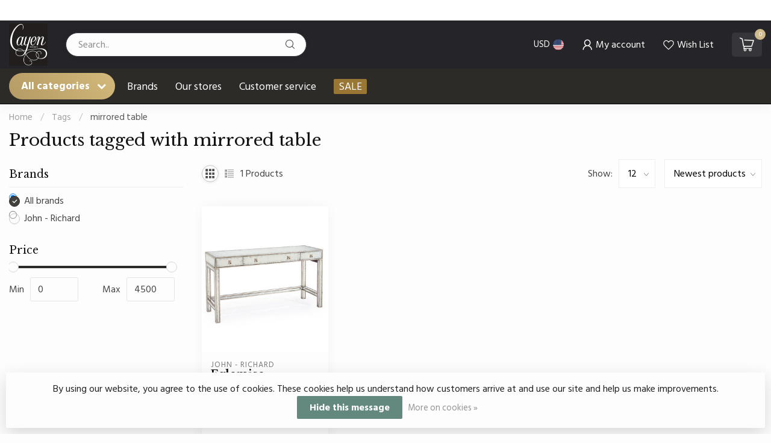

--- FILE ---
content_type: text/html;charset=utf-8
request_url: https://www.cayenhome.com/tags/mirrored-table/
body_size: 28142
content:
<!DOCTYPE html>
<html lang="en-US">
  <head>
<link rel="preconnect" href="https://cdn.shoplightspeed.com">
<link rel="preconnect" href="https://fonts.googleapis.com">
<link rel="preconnect" href="https://fonts.gstatic.com" crossorigin>
<!--

    Theme Proxima | v1.0.0.2504202501_0_619640
    Theme designed and created by Dyvelopment - We are true e-commerce heroes!

    For custom Lightspeed eCom development or design contact us at www.dyvelopment.com

      _____                  _                                  _   
     |  __ \                | |                                | |  
     | |  | |_   ___   _____| | ___  _ __  _ __ ___   ___ _ __ | |_ 
     | |  | | | | \ \ / / _ \ |/ _ \| '_ \| '_ ` _ \ / _ \ '_ \| __|
     | |__| | |_| |\ V /  __/ | (_) | |_) | | | | | |  __/ | | | |_ 
     |_____/ \__, | \_/ \___|_|\___/| .__/|_| |_| |_|\___|_| |_|\__|
              __/ |                 | |                             
             |___/                  |_|                             
-->


<meta charset="utf-8"/>
<!-- [START] 'blocks/head.rain' -->
<!--

  (c) 2008-2026 Lightspeed Netherlands B.V.
  http://www.lightspeedhq.com
  Generated: 30-01-2026 @ 11:20:59

-->
<link rel="canonical" href="https://www.cayenhome.com/tags/mirrored-table/"/>
<link rel="alternate" href="https://www.cayenhome.com/index.rss" type="application/rss+xml" title="New products"/>
<link href="https://cdn.shoplightspeed.com/assets/cookielaw.css?2025-02-20" rel="stylesheet" type="text/css"/>
<meta name="robots" content="noodp,noydir"/>
<meta name="google-site-verification" content="-fEAnHT_bbgqiwvW5JXfKAS8lyHLlPhuxhPDCwu0TiE"/>
<meta name="google-site-verification" content="PfELRoC15_J93zJc6T_Q-ZYlUCX3QpnnyLV_mg8Pyeo"/>
<meta property="og:url" content="https://www.cayenhome.com/tags/mirrored-table/?source=facebook"/>
<meta property="og:site_name" content="Cayen Home"/>
<meta property="og:title" content="mirrored table"/>
<meta property="og:description" content="Lifestyle boutique in Carmel by the Sea showcasing home decor, home furnishings,  gifts , interior design and jewelry"/>
<!--[if lt IE 9]>
<script src="https://cdn.shoplightspeed.com/assets/html5shiv.js?2025-02-20"></script>
<![endif]-->
<!-- [END] 'blocks/head.rain' -->

<title>mirrored table - Cayen Home</title>

<meta name="dyapps-addons-enabled" content="false">
<meta name="dyapps-addons-version" content="2022081001">
<meta name="dyapps-theme-name" content="Proxima">

<meta name="description" content="Lifestyle boutique in Carmel by the Sea showcasing home decor, home furnishings,  gifts , interior design and jewelry" />
<meta name="keywords" content="mirrored, table, home accessories, decor,gallery,mineral specimens,modern decor,Luxury, Lifestyle, Carmel, CA,  home décor, gifts, furniture,where to shop in carmel,where to shop in pebble beach,pebble beach,gift stores near me,designer stores near" />

<meta http-equiv="X-UA-Compatible" content="IE=edge">
<meta name="viewport" content="width=device-width, initial-scale=1">

<link rel="shortcut icon" href="https://cdn.shoplightspeed.com/shops/619640/themes/19149/v/943752/assets/favicon.ico?20251013212748" type="image/x-icon" />
<link rel="preload" as="image" href="https://cdn.shoplightspeed.com/shops/619640/themes/19149/v/946327/assets/logo.png?20251013212748">



<script src="https://cdn.shoplightspeed.com/shops/619640/themes/19149/assets/jquery-1-12-4-min.js?20251031235042" defer></script>
<script>if(navigator.userAgent.indexOf("MSIE ") > -1 || navigator.userAgent.indexOf("Trident/") > -1) { document.write('<script src="https://cdn.shoplightspeed.com/shops/619640/themes/19149/assets/intersection-observer-polyfill.js?20251031235042">\x3C/script>') }</script>

<style>/*!
 * Bootstrap Reboot v4.6.1 (https://getbootstrap.com/)
 * Copyright 2011-2021 The Bootstrap Authors
 * Copyright 2011-2021 Twitter, Inc.
 * Licensed under MIT (https://github.com/twbs/bootstrap/blob/main/LICENSE)
 * Forked from Normalize.css, licensed MIT (https://github.com/necolas/normalize.css/blob/master/LICENSE.md)
 */*,*::before,*::after{box-sizing:border-box}html{font-family:sans-serif;line-height:1.15;-webkit-text-size-adjust:100%;-webkit-tap-highlight-color:rgba(0,0,0,0)}article,aside,figcaption,figure,footer,header,hgroup,main,nav,section{display:block}body{margin:0;font-family:-apple-system,BlinkMacSystemFont,"Segoe UI",Roboto,"Helvetica Neue",Arial,"Noto Sans","Liberation Sans",sans-serif,"Apple Color Emoji","Segoe UI Emoji","Segoe UI Symbol","Noto Color Emoji";font-size:1rem;font-weight:400;line-height:1.42857143;color:#212529;text-align:left;background-color:#fff}[tabindex="-1"]:focus:not(:focus-visible){outline:0 !important}hr{box-sizing:content-box;height:0;overflow:visible}h1,h2,h3,h4,h5,h6{margin-top:0;margin-bottom:.5rem}p{margin-top:0;margin-bottom:1rem}abbr[title],abbr[data-original-title]{text-decoration:underline;text-decoration:underline dotted;cursor:help;border-bottom:0;text-decoration-skip-ink:none}address{margin-bottom:1rem;font-style:normal;line-height:inherit}ol,ul,dl{margin-top:0;margin-bottom:1rem}ol ol,ul ul,ol ul,ul ol{margin-bottom:0}dt{font-weight:700}dd{margin-bottom:.5rem;margin-left:0}blockquote{margin:0 0 1rem}b,strong{font-weight:bolder}small{font-size:80%}sub,sup{position:relative;font-size:75%;line-height:0;vertical-align:baseline}sub{bottom:-0.25em}sup{top:-0.5em}a{color:#007bff;text-decoration:none;background-color:transparent}a:hover{color:#0056b3;text-decoration:underline}a:not([href]):not([class]){color:inherit;text-decoration:none}a:not([href]):not([class]):hover{color:inherit;text-decoration:none}pre,code,kbd,samp{font-family:SFMono-Regular,Menlo,Monaco,Consolas,"Liberation Mono","Courier New",monospace;font-size:1em}pre{margin-top:0;margin-bottom:1rem;overflow:auto;-ms-overflow-style:scrollbar}figure{margin:0 0 1rem}img{vertical-align:middle;border-style:none}svg{overflow:hidden;vertical-align:middle}table{border-collapse:collapse}caption{padding-top:.75rem;padding-bottom:.75rem;color:#6c757d;text-align:left;caption-side:bottom}th{text-align:inherit;text-align:-webkit-match-parent}label{display:inline-block;margin-bottom:.5rem}button{border-radius:0}button:focus:not(:focus-visible){outline:0}input,button,select,optgroup,textarea{margin:0;font-family:inherit;font-size:inherit;line-height:inherit}button,input{overflow:visible}button,select{text-transform:none}[role=button]{cursor:pointer}select{word-wrap:normal}button,[type=button],[type=reset],[type=submit]{-webkit-appearance:button}button:not(:disabled),[type=button]:not(:disabled),[type=reset]:not(:disabled),[type=submit]:not(:disabled){cursor:pointer}button::-moz-focus-inner,[type=button]::-moz-focus-inner,[type=reset]::-moz-focus-inner,[type=submit]::-moz-focus-inner{padding:0;border-style:none}input[type=radio],input[type=checkbox]{box-sizing:border-box;padding:0}textarea{overflow:auto;resize:vertical}fieldset{min-width:0;padding:0;margin:0;border:0}legend{display:block;width:100%;max-width:100%;padding:0;margin-bottom:.5rem;font-size:1.5rem;line-height:inherit;color:inherit;white-space:normal}progress{vertical-align:baseline}[type=number]::-webkit-inner-spin-button,[type=number]::-webkit-outer-spin-button{height:auto}[type=search]{outline-offset:-2px;-webkit-appearance:none}[type=search]::-webkit-search-decoration{-webkit-appearance:none}::-webkit-file-upload-button{font:inherit;-webkit-appearance:button}output{display:inline-block}summary{display:list-item;cursor:pointer}template{display:none}[hidden]{display:none !important}/*!
 * Bootstrap Grid v4.6.1 (https://getbootstrap.com/)
 * Copyright 2011-2021 The Bootstrap Authors
 * Copyright 2011-2021 Twitter, Inc.
 * Licensed under MIT (https://github.com/twbs/bootstrap/blob/main/LICENSE)
 */html{box-sizing:border-box;-ms-overflow-style:scrollbar}*,*::before,*::after{box-sizing:inherit}.container,.container-fluid,.container-xl,.container-lg,.container-md,.container-sm{width:100%;padding-right:15px;padding-left:15px;margin-right:auto;margin-left:auto}@media(min-width: 576px){.container-sm,.container{max-width:540px}}@media(min-width: 768px){.container-md,.container-sm,.container{max-width:720px}}@media(min-width: 992px){.container-lg,.container-md,.container-sm,.container{max-width:960px}}@media(min-width: 1200px){.container-xl,.container-lg,.container-md,.container-sm,.container{max-width:1140px}}.row{display:flex;flex-wrap:wrap;margin-right:-15px;margin-left:-15px}.no-gutters{margin-right:0;margin-left:0}.no-gutters>.col,.no-gutters>[class*=col-]{padding-right:0;padding-left:0}.col-xl,.col-xl-auto,.col-xl-12,.col-xl-11,.col-xl-10,.col-xl-9,.col-xl-8,.col-xl-7,.col-xl-6,.col-xl-5,.col-xl-4,.col-xl-3,.col-xl-2,.col-xl-1,.col-lg,.col-lg-auto,.col-lg-12,.col-lg-11,.col-lg-10,.col-lg-9,.col-lg-8,.col-lg-7,.col-lg-6,.col-lg-5,.col-lg-4,.col-lg-3,.col-lg-2,.col-lg-1,.col-md,.col-md-auto,.col-md-12,.col-md-11,.col-md-10,.col-md-9,.col-md-8,.col-md-7,.col-md-6,.col-md-5,.col-md-4,.col-md-3,.col-md-2,.col-md-1,.col-sm,.col-sm-auto,.col-sm-12,.col-sm-11,.col-sm-10,.col-sm-9,.col-sm-8,.col-sm-7,.col-sm-6,.col-sm-5,.col-sm-4,.col-sm-3,.col-sm-2,.col-sm-1,.col,.col-auto,.col-12,.col-11,.col-10,.col-9,.col-8,.col-7,.col-6,.col-5,.col-4,.col-3,.col-2,.col-1{position:relative;width:100%;padding-right:15px;padding-left:15px}.col{flex-basis:0;flex-grow:1;max-width:100%}.row-cols-1>*{flex:0 0 100%;max-width:100%}.row-cols-2>*{flex:0 0 50%;max-width:50%}.row-cols-3>*{flex:0 0 33.3333333333%;max-width:33.3333333333%}.row-cols-4>*{flex:0 0 25%;max-width:25%}.row-cols-5>*{flex:0 0 20%;max-width:20%}.row-cols-6>*{flex:0 0 16.6666666667%;max-width:16.6666666667%}.col-auto{flex:0 0 auto;width:auto;max-width:100%}.col-1{flex:0 0 8.33333333%;max-width:8.33333333%}.col-2{flex:0 0 16.66666667%;max-width:16.66666667%}.col-3{flex:0 0 25%;max-width:25%}.col-4{flex:0 0 33.33333333%;max-width:33.33333333%}.col-5{flex:0 0 41.66666667%;max-width:41.66666667%}.col-6{flex:0 0 50%;max-width:50%}.col-7{flex:0 0 58.33333333%;max-width:58.33333333%}.col-8{flex:0 0 66.66666667%;max-width:66.66666667%}.col-9{flex:0 0 75%;max-width:75%}.col-10{flex:0 0 83.33333333%;max-width:83.33333333%}.col-11{flex:0 0 91.66666667%;max-width:91.66666667%}.col-12{flex:0 0 100%;max-width:100%}.order-first{order:-1}.order-last{order:13}.order-0{order:0}.order-1{order:1}.order-2{order:2}.order-3{order:3}.order-4{order:4}.order-5{order:5}.order-6{order:6}.order-7{order:7}.order-8{order:8}.order-9{order:9}.order-10{order:10}.order-11{order:11}.order-12{order:12}.offset-1{margin-left:8.33333333%}.offset-2{margin-left:16.66666667%}.offset-3{margin-left:25%}.offset-4{margin-left:33.33333333%}.offset-5{margin-left:41.66666667%}.offset-6{margin-left:50%}.offset-7{margin-left:58.33333333%}.offset-8{margin-left:66.66666667%}.offset-9{margin-left:75%}.offset-10{margin-left:83.33333333%}.offset-11{margin-left:91.66666667%}@media(min-width: 576px){.col-sm{flex-basis:0;flex-grow:1;max-width:100%}.row-cols-sm-1>*{flex:0 0 100%;max-width:100%}.row-cols-sm-2>*{flex:0 0 50%;max-width:50%}.row-cols-sm-3>*{flex:0 0 33.3333333333%;max-width:33.3333333333%}.row-cols-sm-4>*{flex:0 0 25%;max-width:25%}.row-cols-sm-5>*{flex:0 0 20%;max-width:20%}.row-cols-sm-6>*{flex:0 0 16.6666666667%;max-width:16.6666666667%}.col-sm-auto{flex:0 0 auto;width:auto;max-width:100%}.col-sm-1{flex:0 0 8.33333333%;max-width:8.33333333%}.col-sm-2{flex:0 0 16.66666667%;max-width:16.66666667%}.col-sm-3{flex:0 0 25%;max-width:25%}.col-sm-4{flex:0 0 33.33333333%;max-width:33.33333333%}.col-sm-5{flex:0 0 41.66666667%;max-width:41.66666667%}.col-sm-6{flex:0 0 50%;max-width:50%}.col-sm-7{flex:0 0 58.33333333%;max-width:58.33333333%}.col-sm-8{flex:0 0 66.66666667%;max-width:66.66666667%}.col-sm-9{flex:0 0 75%;max-width:75%}.col-sm-10{flex:0 0 83.33333333%;max-width:83.33333333%}.col-sm-11{flex:0 0 91.66666667%;max-width:91.66666667%}.col-sm-12{flex:0 0 100%;max-width:100%}.order-sm-first{order:-1}.order-sm-last{order:13}.order-sm-0{order:0}.order-sm-1{order:1}.order-sm-2{order:2}.order-sm-3{order:3}.order-sm-4{order:4}.order-sm-5{order:5}.order-sm-6{order:6}.order-sm-7{order:7}.order-sm-8{order:8}.order-sm-9{order:9}.order-sm-10{order:10}.order-sm-11{order:11}.order-sm-12{order:12}.offset-sm-0{margin-left:0}.offset-sm-1{margin-left:8.33333333%}.offset-sm-2{margin-left:16.66666667%}.offset-sm-3{margin-left:25%}.offset-sm-4{margin-left:33.33333333%}.offset-sm-5{margin-left:41.66666667%}.offset-sm-6{margin-left:50%}.offset-sm-7{margin-left:58.33333333%}.offset-sm-8{margin-left:66.66666667%}.offset-sm-9{margin-left:75%}.offset-sm-10{margin-left:83.33333333%}.offset-sm-11{margin-left:91.66666667%}}@media(min-width: 768px){.col-md{flex-basis:0;flex-grow:1;max-width:100%}.row-cols-md-1>*{flex:0 0 100%;max-width:100%}.row-cols-md-2>*{flex:0 0 50%;max-width:50%}.row-cols-md-3>*{flex:0 0 33.3333333333%;max-width:33.3333333333%}.row-cols-md-4>*{flex:0 0 25%;max-width:25%}.row-cols-md-5>*{flex:0 0 20%;max-width:20%}.row-cols-md-6>*{flex:0 0 16.6666666667%;max-width:16.6666666667%}.col-md-auto{flex:0 0 auto;width:auto;max-width:100%}.col-md-1{flex:0 0 8.33333333%;max-width:8.33333333%}.col-md-2{flex:0 0 16.66666667%;max-width:16.66666667%}.col-md-3{flex:0 0 25%;max-width:25%}.col-md-4{flex:0 0 33.33333333%;max-width:33.33333333%}.col-md-5{flex:0 0 41.66666667%;max-width:41.66666667%}.col-md-6{flex:0 0 50%;max-width:50%}.col-md-7{flex:0 0 58.33333333%;max-width:58.33333333%}.col-md-8{flex:0 0 66.66666667%;max-width:66.66666667%}.col-md-9{flex:0 0 75%;max-width:75%}.col-md-10{flex:0 0 83.33333333%;max-width:83.33333333%}.col-md-11{flex:0 0 91.66666667%;max-width:91.66666667%}.col-md-12{flex:0 0 100%;max-width:100%}.order-md-first{order:-1}.order-md-last{order:13}.order-md-0{order:0}.order-md-1{order:1}.order-md-2{order:2}.order-md-3{order:3}.order-md-4{order:4}.order-md-5{order:5}.order-md-6{order:6}.order-md-7{order:7}.order-md-8{order:8}.order-md-9{order:9}.order-md-10{order:10}.order-md-11{order:11}.order-md-12{order:12}.offset-md-0{margin-left:0}.offset-md-1{margin-left:8.33333333%}.offset-md-2{margin-left:16.66666667%}.offset-md-3{margin-left:25%}.offset-md-4{margin-left:33.33333333%}.offset-md-5{margin-left:41.66666667%}.offset-md-6{margin-left:50%}.offset-md-7{margin-left:58.33333333%}.offset-md-8{margin-left:66.66666667%}.offset-md-9{margin-left:75%}.offset-md-10{margin-left:83.33333333%}.offset-md-11{margin-left:91.66666667%}}@media(min-width: 992px){.col-lg{flex-basis:0;flex-grow:1;max-width:100%}.row-cols-lg-1>*{flex:0 0 100%;max-width:100%}.row-cols-lg-2>*{flex:0 0 50%;max-width:50%}.row-cols-lg-3>*{flex:0 0 33.3333333333%;max-width:33.3333333333%}.row-cols-lg-4>*{flex:0 0 25%;max-width:25%}.row-cols-lg-5>*{flex:0 0 20%;max-width:20%}.row-cols-lg-6>*{flex:0 0 16.6666666667%;max-width:16.6666666667%}.col-lg-auto{flex:0 0 auto;width:auto;max-width:100%}.col-lg-1{flex:0 0 8.33333333%;max-width:8.33333333%}.col-lg-2{flex:0 0 16.66666667%;max-width:16.66666667%}.col-lg-3{flex:0 0 25%;max-width:25%}.col-lg-4{flex:0 0 33.33333333%;max-width:33.33333333%}.col-lg-5{flex:0 0 41.66666667%;max-width:41.66666667%}.col-lg-6{flex:0 0 50%;max-width:50%}.col-lg-7{flex:0 0 58.33333333%;max-width:58.33333333%}.col-lg-8{flex:0 0 66.66666667%;max-width:66.66666667%}.col-lg-9{flex:0 0 75%;max-width:75%}.col-lg-10{flex:0 0 83.33333333%;max-width:83.33333333%}.col-lg-11{flex:0 0 91.66666667%;max-width:91.66666667%}.col-lg-12{flex:0 0 100%;max-width:100%}.order-lg-first{order:-1}.order-lg-last{order:13}.order-lg-0{order:0}.order-lg-1{order:1}.order-lg-2{order:2}.order-lg-3{order:3}.order-lg-4{order:4}.order-lg-5{order:5}.order-lg-6{order:6}.order-lg-7{order:7}.order-lg-8{order:8}.order-lg-9{order:9}.order-lg-10{order:10}.order-lg-11{order:11}.order-lg-12{order:12}.offset-lg-0{margin-left:0}.offset-lg-1{margin-left:8.33333333%}.offset-lg-2{margin-left:16.66666667%}.offset-lg-3{margin-left:25%}.offset-lg-4{margin-left:33.33333333%}.offset-lg-5{margin-left:41.66666667%}.offset-lg-6{margin-left:50%}.offset-lg-7{margin-left:58.33333333%}.offset-lg-8{margin-left:66.66666667%}.offset-lg-9{margin-left:75%}.offset-lg-10{margin-left:83.33333333%}.offset-lg-11{margin-left:91.66666667%}}@media(min-width: 1200px){.col-xl{flex-basis:0;flex-grow:1;max-width:100%}.row-cols-xl-1>*{flex:0 0 100%;max-width:100%}.row-cols-xl-2>*{flex:0 0 50%;max-width:50%}.row-cols-xl-3>*{flex:0 0 33.3333333333%;max-width:33.3333333333%}.row-cols-xl-4>*{flex:0 0 25%;max-width:25%}.row-cols-xl-5>*{flex:0 0 20%;max-width:20%}.row-cols-xl-6>*{flex:0 0 16.6666666667%;max-width:16.6666666667%}.col-xl-auto{flex:0 0 auto;width:auto;max-width:100%}.col-xl-1{flex:0 0 8.33333333%;max-width:8.33333333%}.col-xl-2{flex:0 0 16.66666667%;max-width:16.66666667%}.col-xl-3{flex:0 0 25%;max-width:25%}.col-xl-4{flex:0 0 33.33333333%;max-width:33.33333333%}.col-xl-5{flex:0 0 41.66666667%;max-width:41.66666667%}.col-xl-6{flex:0 0 50%;max-width:50%}.col-xl-7{flex:0 0 58.33333333%;max-width:58.33333333%}.col-xl-8{flex:0 0 66.66666667%;max-width:66.66666667%}.col-xl-9{flex:0 0 75%;max-width:75%}.col-xl-10{flex:0 0 83.33333333%;max-width:83.33333333%}.col-xl-11{flex:0 0 91.66666667%;max-width:91.66666667%}.col-xl-12{flex:0 0 100%;max-width:100%}.order-xl-first{order:-1}.order-xl-last{order:13}.order-xl-0{order:0}.order-xl-1{order:1}.order-xl-2{order:2}.order-xl-3{order:3}.order-xl-4{order:4}.order-xl-5{order:5}.order-xl-6{order:6}.order-xl-7{order:7}.order-xl-8{order:8}.order-xl-9{order:9}.order-xl-10{order:10}.order-xl-11{order:11}.order-xl-12{order:12}.offset-xl-0{margin-left:0}.offset-xl-1{margin-left:8.33333333%}.offset-xl-2{margin-left:16.66666667%}.offset-xl-3{margin-left:25%}.offset-xl-4{margin-left:33.33333333%}.offset-xl-5{margin-left:41.66666667%}.offset-xl-6{margin-left:50%}.offset-xl-7{margin-left:58.33333333%}.offset-xl-8{margin-left:66.66666667%}.offset-xl-9{margin-left:75%}.offset-xl-10{margin-left:83.33333333%}.offset-xl-11{margin-left:91.66666667%}}.d-none{display:none !important}.d-inline{display:inline !important}.d-inline-block{display:inline-block !important}.d-block{display:block !important}.d-table{display:table !important}.d-table-row{display:table-row !important}.d-table-cell{display:table-cell !important}.d-flex{display:flex !important}.d-inline-flex{display:inline-flex !important}@media(min-width: 576px){.d-sm-none{display:none !important}.d-sm-inline{display:inline !important}.d-sm-inline-block{display:inline-block !important}.d-sm-block{display:block !important}.d-sm-table{display:table !important}.d-sm-table-row{display:table-row !important}.d-sm-table-cell{display:table-cell !important}.d-sm-flex{display:flex !important}.d-sm-inline-flex{display:inline-flex !important}}@media(min-width: 768px){.d-md-none{display:none !important}.d-md-inline{display:inline !important}.d-md-inline-block{display:inline-block !important}.d-md-block{display:block !important}.d-md-table{display:table !important}.d-md-table-row{display:table-row !important}.d-md-table-cell{display:table-cell !important}.d-md-flex{display:flex !important}.d-md-inline-flex{display:inline-flex !important}}@media(min-width: 992px){.d-lg-none{display:none !important}.d-lg-inline{display:inline !important}.d-lg-inline-block{display:inline-block !important}.d-lg-block{display:block !important}.d-lg-table{display:table !important}.d-lg-table-row{display:table-row !important}.d-lg-table-cell{display:table-cell !important}.d-lg-flex{display:flex !important}.d-lg-inline-flex{display:inline-flex !important}}@media(min-width: 1200px){.d-xl-none{display:none !important}.d-xl-inline{display:inline !important}.d-xl-inline-block{display:inline-block !important}.d-xl-block{display:block !important}.d-xl-table{display:table !important}.d-xl-table-row{display:table-row !important}.d-xl-table-cell{display:table-cell !important}.d-xl-flex{display:flex !important}.d-xl-inline-flex{display:inline-flex !important}}@media print{.d-print-none{display:none !important}.d-print-inline{display:inline !important}.d-print-inline-block{display:inline-block !important}.d-print-block{display:block !important}.d-print-table{display:table !important}.d-print-table-row{display:table-row !important}.d-print-table-cell{display:table-cell !important}.d-print-flex{display:flex !important}.d-print-inline-flex{display:inline-flex !important}}.flex-row{flex-direction:row !important}.flex-column{flex-direction:column !important}.flex-row-reverse{flex-direction:row-reverse !important}.flex-column-reverse{flex-direction:column-reverse !important}.flex-wrap{flex-wrap:wrap !important}.flex-nowrap{flex-wrap:nowrap !important}.flex-wrap-reverse{flex-wrap:wrap-reverse !important}.flex-fill{flex:1 1 auto !important}.flex-grow-0{flex-grow:0 !important}.flex-grow-1{flex-grow:1 !important}.flex-shrink-0{flex-shrink:0 !important}.flex-shrink-1{flex-shrink:1 !important}.justify-content-start{justify-content:flex-start !important}.justify-content-end{justify-content:flex-end !important}.justify-content-center{justify-content:center !important}.justify-content-between{justify-content:space-between !important}.justify-content-around{justify-content:space-around !important}.align-items-start{align-items:flex-start !important}.align-items-end{align-items:flex-end !important}.align-items-center{align-items:center !important}.align-items-baseline{align-items:baseline !important}.align-items-stretch{align-items:stretch !important}.align-content-start{align-content:flex-start !important}.align-content-end{align-content:flex-end !important}.align-content-center{align-content:center !important}.align-content-between{align-content:space-between !important}.align-content-around{align-content:space-around !important}.align-content-stretch{align-content:stretch !important}.align-self-auto{align-self:auto !important}.align-self-start{align-self:flex-start !important}.align-self-end{align-self:flex-end !important}.align-self-center{align-self:center !important}.align-self-baseline{align-self:baseline !important}.align-self-stretch{align-self:stretch !important}@media(min-width: 576px){.flex-sm-row{flex-direction:row !important}.flex-sm-column{flex-direction:column !important}.flex-sm-row-reverse{flex-direction:row-reverse !important}.flex-sm-column-reverse{flex-direction:column-reverse !important}.flex-sm-wrap{flex-wrap:wrap !important}.flex-sm-nowrap{flex-wrap:nowrap !important}.flex-sm-wrap-reverse{flex-wrap:wrap-reverse !important}.flex-sm-fill{flex:1 1 auto !important}.flex-sm-grow-0{flex-grow:0 !important}.flex-sm-grow-1{flex-grow:1 !important}.flex-sm-shrink-0{flex-shrink:0 !important}.flex-sm-shrink-1{flex-shrink:1 !important}.justify-content-sm-start{justify-content:flex-start !important}.justify-content-sm-end{justify-content:flex-end !important}.justify-content-sm-center{justify-content:center !important}.justify-content-sm-between{justify-content:space-between !important}.justify-content-sm-around{justify-content:space-around !important}.align-items-sm-start{align-items:flex-start !important}.align-items-sm-end{align-items:flex-end !important}.align-items-sm-center{align-items:center !important}.align-items-sm-baseline{align-items:baseline !important}.align-items-sm-stretch{align-items:stretch !important}.align-content-sm-start{align-content:flex-start !important}.align-content-sm-end{align-content:flex-end !important}.align-content-sm-center{align-content:center !important}.align-content-sm-between{align-content:space-between !important}.align-content-sm-around{align-content:space-around !important}.align-content-sm-stretch{align-content:stretch !important}.align-self-sm-auto{align-self:auto !important}.align-self-sm-start{align-self:flex-start !important}.align-self-sm-end{align-self:flex-end !important}.align-self-sm-center{align-self:center !important}.align-self-sm-baseline{align-self:baseline !important}.align-self-sm-stretch{align-self:stretch !important}}@media(min-width: 768px){.flex-md-row{flex-direction:row !important}.flex-md-column{flex-direction:column !important}.flex-md-row-reverse{flex-direction:row-reverse !important}.flex-md-column-reverse{flex-direction:column-reverse !important}.flex-md-wrap{flex-wrap:wrap !important}.flex-md-nowrap{flex-wrap:nowrap !important}.flex-md-wrap-reverse{flex-wrap:wrap-reverse !important}.flex-md-fill{flex:1 1 auto !important}.flex-md-grow-0{flex-grow:0 !important}.flex-md-grow-1{flex-grow:1 !important}.flex-md-shrink-0{flex-shrink:0 !important}.flex-md-shrink-1{flex-shrink:1 !important}.justify-content-md-start{justify-content:flex-start !important}.justify-content-md-end{justify-content:flex-end !important}.justify-content-md-center{justify-content:center !important}.justify-content-md-between{justify-content:space-between !important}.justify-content-md-around{justify-content:space-around !important}.align-items-md-start{align-items:flex-start !important}.align-items-md-end{align-items:flex-end !important}.align-items-md-center{align-items:center !important}.align-items-md-baseline{align-items:baseline !important}.align-items-md-stretch{align-items:stretch !important}.align-content-md-start{align-content:flex-start !important}.align-content-md-end{align-content:flex-end !important}.align-content-md-center{align-content:center !important}.align-content-md-between{align-content:space-between !important}.align-content-md-around{align-content:space-around !important}.align-content-md-stretch{align-content:stretch !important}.align-self-md-auto{align-self:auto !important}.align-self-md-start{align-self:flex-start !important}.align-self-md-end{align-self:flex-end !important}.align-self-md-center{align-self:center !important}.align-self-md-baseline{align-self:baseline !important}.align-self-md-stretch{align-self:stretch !important}}@media(min-width: 992px){.flex-lg-row{flex-direction:row !important}.flex-lg-column{flex-direction:column !important}.flex-lg-row-reverse{flex-direction:row-reverse !important}.flex-lg-column-reverse{flex-direction:column-reverse !important}.flex-lg-wrap{flex-wrap:wrap !important}.flex-lg-nowrap{flex-wrap:nowrap !important}.flex-lg-wrap-reverse{flex-wrap:wrap-reverse !important}.flex-lg-fill{flex:1 1 auto !important}.flex-lg-grow-0{flex-grow:0 !important}.flex-lg-grow-1{flex-grow:1 !important}.flex-lg-shrink-0{flex-shrink:0 !important}.flex-lg-shrink-1{flex-shrink:1 !important}.justify-content-lg-start{justify-content:flex-start !important}.justify-content-lg-end{justify-content:flex-end !important}.justify-content-lg-center{justify-content:center !important}.justify-content-lg-between{justify-content:space-between !important}.justify-content-lg-around{justify-content:space-around !important}.align-items-lg-start{align-items:flex-start !important}.align-items-lg-end{align-items:flex-end !important}.align-items-lg-center{align-items:center !important}.align-items-lg-baseline{align-items:baseline !important}.align-items-lg-stretch{align-items:stretch !important}.align-content-lg-start{align-content:flex-start !important}.align-content-lg-end{align-content:flex-end !important}.align-content-lg-center{align-content:center !important}.align-content-lg-between{align-content:space-between !important}.align-content-lg-around{align-content:space-around !important}.align-content-lg-stretch{align-content:stretch !important}.align-self-lg-auto{align-self:auto !important}.align-self-lg-start{align-self:flex-start !important}.align-self-lg-end{align-self:flex-end !important}.align-self-lg-center{align-self:center !important}.align-self-lg-baseline{align-self:baseline !important}.align-self-lg-stretch{align-self:stretch !important}}@media(min-width: 1200px){.flex-xl-row{flex-direction:row !important}.flex-xl-column{flex-direction:column !important}.flex-xl-row-reverse{flex-direction:row-reverse !important}.flex-xl-column-reverse{flex-direction:column-reverse !important}.flex-xl-wrap{flex-wrap:wrap !important}.flex-xl-nowrap{flex-wrap:nowrap !important}.flex-xl-wrap-reverse{flex-wrap:wrap-reverse !important}.flex-xl-fill{flex:1 1 auto !important}.flex-xl-grow-0{flex-grow:0 !important}.flex-xl-grow-1{flex-grow:1 !important}.flex-xl-shrink-0{flex-shrink:0 !important}.flex-xl-shrink-1{flex-shrink:1 !important}.justify-content-xl-start{justify-content:flex-start !important}.justify-content-xl-end{justify-content:flex-end !important}.justify-content-xl-center{justify-content:center !important}.justify-content-xl-between{justify-content:space-between !important}.justify-content-xl-around{justify-content:space-around !important}.align-items-xl-start{align-items:flex-start !important}.align-items-xl-end{align-items:flex-end !important}.align-items-xl-center{align-items:center !important}.align-items-xl-baseline{align-items:baseline !important}.align-items-xl-stretch{align-items:stretch !important}.align-content-xl-start{align-content:flex-start !important}.align-content-xl-end{align-content:flex-end !important}.align-content-xl-center{align-content:center !important}.align-content-xl-between{align-content:space-between !important}.align-content-xl-around{align-content:space-around !important}.align-content-xl-stretch{align-content:stretch !important}.align-self-xl-auto{align-self:auto !important}.align-self-xl-start{align-self:flex-start !important}.align-self-xl-end{align-self:flex-end !important}.align-self-xl-center{align-self:center !important}.align-self-xl-baseline{align-self:baseline !important}.align-self-xl-stretch{align-self:stretch !important}}.m-0{margin:0 !important}.mt-0,.my-0{margin-top:0 !important}.mr-0,.mx-0{margin-right:0 !important}.mb-0,.my-0{margin-bottom:0 !important}.ml-0,.mx-0{margin-left:0 !important}.m-1{margin:5px !important}.mt-1,.my-1{margin-top:5px !important}.mr-1,.mx-1{margin-right:5px !important}.mb-1,.my-1{margin-bottom:5px !important}.ml-1,.mx-1{margin-left:5px !important}.m-2{margin:10px !important}.mt-2,.my-2{margin-top:10px !important}.mr-2,.mx-2{margin-right:10px !important}.mb-2,.my-2{margin-bottom:10px !important}.ml-2,.mx-2{margin-left:10px !important}.m-3{margin:15px !important}.mt-3,.my-3{margin-top:15px !important}.mr-3,.mx-3{margin-right:15px !important}.mb-3,.my-3{margin-bottom:15px !important}.ml-3,.mx-3{margin-left:15px !important}.m-4{margin:30px !important}.mt-4,.my-4{margin-top:30px !important}.mr-4,.mx-4{margin-right:30px !important}.mb-4,.my-4{margin-bottom:30px !important}.ml-4,.mx-4{margin-left:30px !important}.m-5{margin:50px !important}.mt-5,.my-5{margin-top:50px !important}.mr-5,.mx-5{margin-right:50px !important}.mb-5,.my-5{margin-bottom:50px !important}.ml-5,.mx-5{margin-left:50px !important}.m-6{margin:80px !important}.mt-6,.my-6{margin-top:80px !important}.mr-6,.mx-6{margin-right:80px !important}.mb-6,.my-6{margin-bottom:80px !important}.ml-6,.mx-6{margin-left:80px !important}.p-0{padding:0 !important}.pt-0,.py-0{padding-top:0 !important}.pr-0,.px-0{padding-right:0 !important}.pb-0,.py-0{padding-bottom:0 !important}.pl-0,.px-0{padding-left:0 !important}.p-1{padding:5px !important}.pt-1,.py-1{padding-top:5px !important}.pr-1,.px-1{padding-right:5px !important}.pb-1,.py-1{padding-bottom:5px !important}.pl-1,.px-1{padding-left:5px !important}.p-2{padding:10px !important}.pt-2,.py-2{padding-top:10px !important}.pr-2,.px-2{padding-right:10px !important}.pb-2,.py-2{padding-bottom:10px !important}.pl-2,.px-2{padding-left:10px !important}.p-3{padding:15px !important}.pt-3,.py-3{padding-top:15px !important}.pr-3,.px-3{padding-right:15px !important}.pb-3,.py-3{padding-bottom:15px !important}.pl-3,.px-3{padding-left:15px !important}.p-4{padding:30px !important}.pt-4,.py-4{padding-top:30px !important}.pr-4,.px-4{padding-right:30px !important}.pb-4,.py-4{padding-bottom:30px !important}.pl-4,.px-4{padding-left:30px !important}.p-5{padding:50px !important}.pt-5,.py-5{padding-top:50px !important}.pr-5,.px-5{padding-right:50px !important}.pb-5,.py-5{padding-bottom:50px !important}.pl-5,.px-5{padding-left:50px !important}.p-6{padding:80px !important}.pt-6,.py-6{padding-top:80px !important}.pr-6,.px-6{padding-right:80px !important}.pb-6,.py-6{padding-bottom:80px !important}.pl-6,.px-6{padding-left:80px !important}.m-n1{margin:-5px !important}.mt-n1,.my-n1{margin-top:-5px !important}.mr-n1,.mx-n1{margin-right:-5px !important}.mb-n1,.my-n1{margin-bottom:-5px !important}.ml-n1,.mx-n1{margin-left:-5px !important}.m-n2{margin:-10px !important}.mt-n2,.my-n2{margin-top:-10px !important}.mr-n2,.mx-n2{margin-right:-10px !important}.mb-n2,.my-n2{margin-bottom:-10px !important}.ml-n2,.mx-n2{margin-left:-10px !important}.m-n3{margin:-15px !important}.mt-n3,.my-n3{margin-top:-15px !important}.mr-n3,.mx-n3{margin-right:-15px !important}.mb-n3,.my-n3{margin-bottom:-15px !important}.ml-n3,.mx-n3{margin-left:-15px !important}.m-n4{margin:-30px !important}.mt-n4,.my-n4{margin-top:-30px !important}.mr-n4,.mx-n4{margin-right:-30px !important}.mb-n4,.my-n4{margin-bottom:-30px !important}.ml-n4,.mx-n4{margin-left:-30px !important}.m-n5{margin:-50px !important}.mt-n5,.my-n5{margin-top:-50px !important}.mr-n5,.mx-n5{margin-right:-50px !important}.mb-n5,.my-n5{margin-bottom:-50px !important}.ml-n5,.mx-n5{margin-left:-50px !important}.m-n6{margin:-80px !important}.mt-n6,.my-n6{margin-top:-80px !important}.mr-n6,.mx-n6{margin-right:-80px !important}.mb-n6,.my-n6{margin-bottom:-80px !important}.ml-n6,.mx-n6{margin-left:-80px !important}.m-auto{margin:auto !important}.mt-auto,.my-auto{margin-top:auto !important}.mr-auto,.mx-auto{margin-right:auto !important}.mb-auto,.my-auto{margin-bottom:auto !important}.ml-auto,.mx-auto{margin-left:auto !important}@media(min-width: 576px){.m-sm-0{margin:0 !important}.mt-sm-0,.my-sm-0{margin-top:0 !important}.mr-sm-0,.mx-sm-0{margin-right:0 !important}.mb-sm-0,.my-sm-0{margin-bottom:0 !important}.ml-sm-0,.mx-sm-0{margin-left:0 !important}.m-sm-1{margin:5px !important}.mt-sm-1,.my-sm-1{margin-top:5px !important}.mr-sm-1,.mx-sm-1{margin-right:5px !important}.mb-sm-1,.my-sm-1{margin-bottom:5px !important}.ml-sm-1,.mx-sm-1{margin-left:5px !important}.m-sm-2{margin:10px !important}.mt-sm-2,.my-sm-2{margin-top:10px !important}.mr-sm-2,.mx-sm-2{margin-right:10px !important}.mb-sm-2,.my-sm-2{margin-bottom:10px !important}.ml-sm-2,.mx-sm-2{margin-left:10px !important}.m-sm-3{margin:15px !important}.mt-sm-3,.my-sm-3{margin-top:15px !important}.mr-sm-3,.mx-sm-3{margin-right:15px !important}.mb-sm-3,.my-sm-3{margin-bottom:15px !important}.ml-sm-3,.mx-sm-3{margin-left:15px !important}.m-sm-4{margin:30px !important}.mt-sm-4,.my-sm-4{margin-top:30px !important}.mr-sm-4,.mx-sm-4{margin-right:30px !important}.mb-sm-4,.my-sm-4{margin-bottom:30px !important}.ml-sm-4,.mx-sm-4{margin-left:30px !important}.m-sm-5{margin:50px !important}.mt-sm-5,.my-sm-5{margin-top:50px !important}.mr-sm-5,.mx-sm-5{margin-right:50px !important}.mb-sm-5,.my-sm-5{margin-bottom:50px !important}.ml-sm-5,.mx-sm-5{margin-left:50px !important}.m-sm-6{margin:80px !important}.mt-sm-6,.my-sm-6{margin-top:80px !important}.mr-sm-6,.mx-sm-6{margin-right:80px !important}.mb-sm-6,.my-sm-6{margin-bottom:80px !important}.ml-sm-6,.mx-sm-6{margin-left:80px !important}.p-sm-0{padding:0 !important}.pt-sm-0,.py-sm-0{padding-top:0 !important}.pr-sm-0,.px-sm-0{padding-right:0 !important}.pb-sm-0,.py-sm-0{padding-bottom:0 !important}.pl-sm-0,.px-sm-0{padding-left:0 !important}.p-sm-1{padding:5px !important}.pt-sm-1,.py-sm-1{padding-top:5px !important}.pr-sm-1,.px-sm-1{padding-right:5px !important}.pb-sm-1,.py-sm-1{padding-bottom:5px !important}.pl-sm-1,.px-sm-1{padding-left:5px !important}.p-sm-2{padding:10px !important}.pt-sm-2,.py-sm-2{padding-top:10px !important}.pr-sm-2,.px-sm-2{padding-right:10px !important}.pb-sm-2,.py-sm-2{padding-bottom:10px !important}.pl-sm-2,.px-sm-2{padding-left:10px !important}.p-sm-3{padding:15px !important}.pt-sm-3,.py-sm-3{padding-top:15px !important}.pr-sm-3,.px-sm-3{padding-right:15px !important}.pb-sm-3,.py-sm-3{padding-bottom:15px !important}.pl-sm-3,.px-sm-3{padding-left:15px !important}.p-sm-4{padding:30px !important}.pt-sm-4,.py-sm-4{padding-top:30px !important}.pr-sm-4,.px-sm-4{padding-right:30px !important}.pb-sm-4,.py-sm-4{padding-bottom:30px !important}.pl-sm-4,.px-sm-4{padding-left:30px !important}.p-sm-5{padding:50px !important}.pt-sm-5,.py-sm-5{padding-top:50px !important}.pr-sm-5,.px-sm-5{padding-right:50px !important}.pb-sm-5,.py-sm-5{padding-bottom:50px !important}.pl-sm-5,.px-sm-5{padding-left:50px !important}.p-sm-6{padding:80px !important}.pt-sm-6,.py-sm-6{padding-top:80px !important}.pr-sm-6,.px-sm-6{padding-right:80px !important}.pb-sm-6,.py-sm-6{padding-bottom:80px !important}.pl-sm-6,.px-sm-6{padding-left:80px !important}.m-sm-n1{margin:-5px !important}.mt-sm-n1,.my-sm-n1{margin-top:-5px !important}.mr-sm-n1,.mx-sm-n1{margin-right:-5px !important}.mb-sm-n1,.my-sm-n1{margin-bottom:-5px !important}.ml-sm-n1,.mx-sm-n1{margin-left:-5px !important}.m-sm-n2{margin:-10px !important}.mt-sm-n2,.my-sm-n2{margin-top:-10px !important}.mr-sm-n2,.mx-sm-n2{margin-right:-10px !important}.mb-sm-n2,.my-sm-n2{margin-bottom:-10px !important}.ml-sm-n2,.mx-sm-n2{margin-left:-10px !important}.m-sm-n3{margin:-15px !important}.mt-sm-n3,.my-sm-n3{margin-top:-15px !important}.mr-sm-n3,.mx-sm-n3{margin-right:-15px !important}.mb-sm-n3,.my-sm-n3{margin-bottom:-15px !important}.ml-sm-n3,.mx-sm-n3{margin-left:-15px !important}.m-sm-n4{margin:-30px !important}.mt-sm-n4,.my-sm-n4{margin-top:-30px !important}.mr-sm-n4,.mx-sm-n4{margin-right:-30px !important}.mb-sm-n4,.my-sm-n4{margin-bottom:-30px !important}.ml-sm-n4,.mx-sm-n4{margin-left:-30px !important}.m-sm-n5{margin:-50px !important}.mt-sm-n5,.my-sm-n5{margin-top:-50px !important}.mr-sm-n5,.mx-sm-n5{margin-right:-50px !important}.mb-sm-n5,.my-sm-n5{margin-bottom:-50px !important}.ml-sm-n5,.mx-sm-n5{margin-left:-50px !important}.m-sm-n6{margin:-80px !important}.mt-sm-n6,.my-sm-n6{margin-top:-80px !important}.mr-sm-n6,.mx-sm-n6{margin-right:-80px !important}.mb-sm-n6,.my-sm-n6{margin-bottom:-80px !important}.ml-sm-n6,.mx-sm-n6{margin-left:-80px !important}.m-sm-auto{margin:auto !important}.mt-sm-auto,.my-sm-auto{margin-top:auto !important}.mr-sm-auto,.mx-sm-auto{margin-right:auto !important}.mb-sm-auto,.my-sm-auto{margin-bottom:auto !important}.ml-sm-auto,.mx-sm-auto{margin-left:auto !important}}@media(min-width: 768px){.m-md-0{margin:0 !important}.mt-md-0,.my-md-0{margin-top:0 !important}.mr-md-0,.mx-md-0{margin-right:0 !important}.mb-md-0,.my-md-0{margin-bottom:0 !important}.ml-md-0,.mx-md-0{margin-left:0 !important}.m-md-1{margin:5px !important}.mt-md-1,.my-md-1{margin-top:5px !important}.mr-md-1,.mx-md-1{margin-right:5px !important}.mb-md-1,.my-md-1{margin-bottom:5px !important}.ml-md-1,.mx-md-1{margin-left:5px !important}.m-md-2{margin:10px !important}.mt-md-2,.my-md-2{margin-top:10px !important}.mr-md-2,.mx-md-2{margin-right:10px !important}.mb-md-2,.my-md-2{margin-bottom:10px !important}.ml-md-2,.mx-md-2{margin-left:10px !important}.m-md-3{margin:15px !important}.mt-md-3,.my-md-3{margin-top:15px !important}.mr-md-3,.mx-md-3{margin-right:15px !important}.mb-md-3,.my-md-3{margin-bottom:15px !important}.ml-md-3,.mx-md-3{margin-left:15px !important}.m-md-4{margin:30px !important}.mt-md-4,.my-md-4{margin-top:30px !important}.mr-md-4,.mx-md-4{margin-right:30px !important}.mb-md-4,.my-md-4{margin-bottom:30px !important}.ml-md-4,.mx-md-4{margin-left:30px !important}.m-md-5{margin:50px !important}.mt-md-5,.my-md-5{margin-top:50px !important}.mr-md-5,.mx-md-5{margin-right:50px !important}.mb-md-5,.my-md-5{margin-bottom:50px !important}.ml-md-5,.mx-md-5{margin-left:50px !important}.m-md-6{margin:80px !important}.mt-md-6,.my-md-6{margin-top:80px !important}.mr-md-6,.mx-md-6{margin-right:80px !important}.mb-md-6,.my-md-6{margin-bottom:80px !important}.ml-md-6,.mx-md-6{margin-left:80px !important}.p-md-0{padding:0 !important}.pt-md-0,.py-md-0{padding-top:0 !important}.pr-md-0,.px-md-0{padding-right:0 !important}.pb-md-0,.py-md-0{padding-bottom:0 !important}.pl-md-0,.px-md-0{padding-left:0 !important}.p-md-1{padding:5px !important}.pt-md-1,.py-md-1{padding-top:5px !important}.pr-md-1,.px-md-1{padding-right:5px !important}.pb-md-1,.py-md-1{padding-bottom:5px !important}.pl-md-1,.px-md-1{padding-left:5px !important}.p-md-2{padding:10px !important}.pt-md-2,.py-md-2{padding-top:10px !important}.pr-md-2,.px-md-2{padding-right:10px !important}.pb-md-2,.py-md-2{padding-bottom:10px !important}.pl-md-2,.px-md-2{padding-left:10px !important}.p-md-3{padding:15px !important}.pt-md-3,.py-md-3{padding-top:15px !important}.pr-md-3,.px-md-3{padding-right:15px !important}.pb-md-3,.py-md-3{padding-bottom:15px !important}.pl-md-3,.px-md-3{padding-left:15px !important}.p-md-4{padding:30px !important}.pt-md-4,.py-md-4{padding-top:30px !important}.pr-md-4,.px-md-4{padding-right:30px !important}.pb-md-4,.py-md-4{padding-bottom:30px !important}.pl-md-4,.px-md-4{padding-left:30px !important}.p-md-5{padding:50px !important}.pt-md-5,.py-md-5{padding-top:50px !important}.pr-md-5,.px-md-5{padding-right:50px !important}.pb-md-5,.py-md-5{padding-bottom:50px !important}.pl-md-5,.px-md-5{padding-left:50px !important}.p-md-6{padding:80px !important}.pt-md-6,.py-md-6{padding-top:80px !important}.pr-md-6,.px-md-6{padding-right:80px !important}.pb-md-6,.py-md-6{padding-bottom:80px !important}.pl-md-6,.px-md-6{padding-left:80px !important}.m-md-n1{margin:-5px !important}.mt-md-n1,.my-md-n1{margin-top:-5px !important}.mr-md-n1,.mx-md-n1{margin-right:-5px !important}.mb-md-n1,.my-md-n1{margin-bottom:-5px !important}.ml-md-n1,.mx-md-n1{margin-left:-5px !important}.m-md-n2{margin:-10px !important}.mt-md-n2,.my-md-n2{margin-top:-10px !important}.mr-md-n2,.mx-md-n2{margin-right:-10px !important}.mb-md-n2,.my-md-n2{margin-bottom:-10px !important}.ml-md-n2,.mx-md-n2{margin-left:-10px !important}.m-md-n3{margin:-15px !important}.mt-md-n3,.my-md-n3{margin-top:-15px !important}.mr-md-n3,.mx-md-n3{margin-right:-15px !important}.mb-md-n3,.my-md-n3{margin-bottom:-15px !important}.ml-md-n3,.mx-md-n3{margin-left:-15px !important}.m-md-n4{margin:-30px !important}.mt-md-n4,.my-md-n4{margin-top:-30px !important}.mr-md-n4,.mx-md-n4{margin-right:-30px !important}.mb-md-n4,.my-md-n4{margin-bottom:-30px !important}.ml-md-n4,.mx-md-n4{margin-left:-30px !important}.m-md-n5{margin:-50px !important}.mt-md-n5,.my-md-n5{margin-top:-50px !important}.mr-md-n5,.mx-md-n5{margin-right:-50px !important}.mb-md-n5,.my-md-n5{margin-bottom:-50px !important}.ml-md-n5,.mx-md-n5{margin-left:-50px !important}.m-md-n6{margin:-80px !important}.mt-md-n6,.my-md-n6{margin-top:-80px !important}.mr-md-n6,.mx-md-n6{margin-right:-80px !important}.mb-md-n6,.my-md-n6{margin-bottom:-80px !important}.ml-md-n6,.mx-md-n6{margin-left:-80px !important}.m-md-auto{margin:auto !important}.mt-md-auto,.my-md-auto{margin-top:auto !important}.mr-md-auto,.mx-md-auto{margin-right:auto !important}.mb-md-auto,.my-md-auto{margin-bottom:auto !important}.ml-md-auto,.mx-md-auto{margin-left:auto !important}}@media(min-width: 992px){.m-lg-0{margin:0 !important}.mt-lg-0,.my-lg-0{margin-top:0 !important}.mr-lg-0,.mx-lg-0{margin-right:0 !important}.mb-lg-0,.my-lg-0{margin-bottom:0 !important}.ml-lg-0,.mx-lg-0{margin-left:0 !important}.m-lg-1{margin:5px !important}.mt-lg-1,.my-lg-1{margin-top:5px !important}.mr-lg-1,.mx-lg-1{margin-right:5px !important}.mb-lg-1,.my-lg-1{margin-bottom:5px !important}.ml-lg-1,.mx-lg-1{margin-left:5px !important}.m-lg-2{margin:10px !important}.mt-lg-2,.my-lg-2{margin-top:10px !important}.mr-lg-2,.mx-lg-2{margin-right:10px !important}.mb-lg-2,.my-lg-2{margin-bottom:10px !important}.ml-lg-2,.mx-lg-2{margin-left:10px !important}.m-lg-3{margin:15px !important}.mt-lg-3,.my-lg-3{margin-top:15px !important}.mr-lg-3,.mx-lg-3{margin-right:15px !important}.mb-lg-3,.my-lg-3{margin-bottom:15px !important}.ml-lg-3,.mx-lg-3{margin-left:15px !important}.m-lg-4{margin:30px !important}.mt-lg-4,.my-lg-4{margin-top:30px !important}.mr-lg-4,.mx-lg-4{margin-right:30px !important}.mb-lg-4,.my-lg-4{margin-bottom:30px !important}.ml-lg-4,.mx-lg-4{margin-left:30px !important}.m-lg-5{margin:50px !important}.mt-lg-5,.my-lg-5{margin-top:50px !important}.mr-lg-5,.mx-lg-5{margin-right:50px !important}.mb-lg-5,.my-lg-5{margin-bottom:50px !important}.ml-lg-5,.mx-lg-5{margin-left:50px !important}.m-lg-6{margin:80px !important}.mt-lg-6,.my-lg-6{margin-top:80px !important}.mr-lg-6,.mx-lg-6{margin-right:80px !important}.mb-lg-6,.my-lg-6{margin-bottom:80px !important}.ml-lg-6,.mx-lg-6{margin-left:80px !important}.p-lg-0{padding:0 !important}.pt-lg-0,.py-lg-0{padding-top:0 !important}.pr-lg-0,.px-lg-0{padding-right:0 !important}.pb-lg-0,.py-lg-0{padding-bottom:0 !important}.pl-lg-0,.px-lg-0{padding-left:0 !important}.p-lg-1{padding:5px !important}.pt-lg-1,.py-lg-1{padding-top:5px !important}.pr-lg-1,.px-lg-1{padding-right:5px !important}.pb-lg-1,.py-lg-1{padding-bottom:5px !important}.pl-lg-1,.px-lg-1{padding-left:5px !important}.p-lg-2{padding:10px !important}.pt-lg-2,.py-lg-2{padding-top:10px !important}.pr-lg-2,.px-lg-2{padding-right:10px !important}.pb-lg-2,.py-lg-2{padding-bottom:10px !important}.pl-lg-2,.px-lg-2{padding-left:10px !important}.p-lg-3{padding:15px !important}.pt-lg-3,.py-lg-3{padding-top:15px !important}.pr-lg-3,.px-lg-3{padding-right:15px !important}.pb-lg-3,.py-lg-3{padding-bottom:15px !important}.pl-lg-3,.px-lg-3{padding-left:15px !important}.p-lg-4{padding:30px !important}.pt-lg-4,.py-lg-4{padding-top:30px !important}.pr-lg-4,.px-lg-4{padding-right:30px !important}.pb-lg-4,.py-lg-4{padding-bottom:30px !important}.pl-lg-4,.px-lg-4{padding-left:30px !important}.p-lg-5{padding:50px !important}.pt-lg-5,.py-lg-5{padding-top:50px !important}.pr-lg-5,.px-lg-5{padding-right:50px !important}.pb-lg-5,.py-lg-5{padding-bottom:50px !important}.pl-lg-5,.px-lg-5{padding-left:50px !important}.p-lg-6{padding:80px !important}.pt-lg-6,.py-lg-6{padding-top:80px !important}.pr-lg-6,.px-lg-6{padding-right:80px !important}.pb-lg-6,.py-lg-6{padding-bottom:80px !important}.pl-lg-6,.px-lg-6{padding-left:80px !important}.m-lg-n1{margin:-5px !important}.mt-lg-n1,.my-lg-n1{margin-top:-5px !important}.mr-lg-n1,.mx-lg-n1{margin-right:-5px !important}.mb-lg-n1,.my-lg-n1{margin-bottom:-5px !important}.ml-lg-n1,.mx-lg-n1{margin-left:-5px !important}.m-lg-n2{margin:-10px !important}.mt-lg-n2,.my-lg-n2{margin-top:-10px !important}.mr-lg-n2,.mx-lg-n2{margin-right:-10px !important}.mb-lg-n2,.my-lg-n2{margin-bottom:-10px !important}.ml-lg-n2,.mx-lg-n2{margin-left:-10px !important}.m-lg-n3{margin:-15px !important}.mt-lg-n3,.my-lg-n3{margin-top:-15px !important}.mr-lg-n3,.mx-lg-n3{margin-right:-15px !important}.mb-lg-n3,.my-lg-n3{margin-bottom:-15px !important}.ml-lg-n3,.mx-lg-n3{margin-left:-15px !important}.m-lg-n4{margin:-30px !important}.mt-lg-n4,.my-lg-n4{margin-top:-30px !important}.mr-lg-n4,.mx-lg-n4{margin-right:-30px !important}.mb-lg-n4,.my-lg-n4{margin-bottom:-30px !important}.ml-lg-n4,.mx-lg-n4{margin-left:-30px !important}.m-lg-n5{margin:-50px !important}.mt-lg-n5,.my-lg-n5{margin-top:-50px !important}.mr-lg-n5,.mx-lg-n5{margin-right:-50px !important}.mb-lg-n5,.my-lg-n5{margin-bottom:-50px !important}.ml-lg-n5,.mx-lg-n5{margin-left:-50px !important}.m-lg-n6{margin:-80px !important}.mt-lg-n6,.my-lg-n6{margin-top:-80px !important}.mr-lg-n6,.mx-lg-n6{margin-right:-80px !important}.mb-lg-n6,.my-lg-n6{margin-bottom:-80px !important}.ml-lg-n6,.mx-lg-n6{margin-left:-80px !important}.m-lg-auto{margin:auto !important}.mt-lg-auto,.my-lg-auto{margin-top:auto !important}.mr-lg-auto,.mx-lg-auto{margin-right:auto !important}.mb-lg-auto,.my-lg-auto{margin-bottom:auto !important}.ml-lg-auto,.mx-lg-auto{margin-left:auto !important}}@media(min-width: 1200px){.m-xl-0{margin:0 !important}.mt-xl-0,.my-xl-0{margin-top:0 !important}.mr-xl-0,.mx-xl-0{margin-right:0 !important}.mb-xl-0,.my-xl-0{margin-bottom:0 !important}.ml-xl-0,.mx-xl-0{margin-left:0 !important}.m-xl-1{margin:5px !important}.mt-xl-1,.my-xl-1{margin-top:5px !important}.mr-xl-1,.mx-xl-1{margin-right:5px !important}.mb-xl-1,.my-xl-1{margin-bottom:5px !important}.ml-xl-1,.mx-xl-1{margin-left:5px !important}.m-xl-2{margin:10px !important}.mt-xl-2,.my-xl-2{margin-top:10px !important}.mr-xl-2,.mx-xl-2{margin-right:10px !important}.mb-xl-2,.my-xl-2{margin-bottom:10px !important}.ml-xl-2,.mx-xl-2{margin-left:10px !important}.m-xl-3{margin:15px !important}.mt-xl-3,.my-xl-3{margin-top:15px !important}.mr-xl-3,.mx-xl-3{margin-right:15px !important}.mb-xl-3,.my-xl-3{margin-bottom:15px !important}.ml-xl-3,.mx-xl-3{margin-left:15px !important}.m-xl-4{margin:30px !important}.mt-xl-4,.my-xl-4{margin-top:30px !important}.mr-xl-4,.mx-xl-4{margin-right:30px !important}.mb-xl-4,.my-xl-4{margin-bottom:30px !important}.ml-xl-4,.mx-xl-4{margin-left:30px !important}.m-xl-5{margin:50px !important}.mt-xl-5,.my-xl-5{margin-top:50px !important}.mr-xl-5,.mx-xl-5{margin-right:50px !important}.mb-xl-5,.my-xl-5{margin-bottom:50px !important}.ml-xl-5,.mx-xl-5{margin-left:50px !important}.m-xl-6{margin:80px !important}.mt-xl-6,.my-xl-6{margin-top:80px !important}.mr-xl-6,.mx-xl-6{margin-right:80px !important}.mb-xl-6,.my-xl-6{margin-bottom:80px !important}.ml-xl-6,.mx-xl-6{margin-left:80px !important}.p-xl-0{padding:0 !important}.pt-xl-0,.py-xl-0{padding-top:0 !important}.pr-xl-0,.px-xl-0{padding-right:0 !important}.pb-xl-0,.py-xl-0{padding-bottom:0 !important}.pl-xl-0,.px-xl-0{padding-left:0 !important}.p-xl-1{padding:5px !important}.pt-xl-1,.py-xl-1{padding-top:5px !important}.pr-xl-1,.px-xl-1{padding-right:5px !important}.pb-xl-1,.py-xl-1{padding-bottom:5px !important}.pl-xl-1,.px-xl-1{padding-left:5px !important}.p-xl-2{padding:10px !important}.pt-xl-2,.py-xl-2{padding-top:10px !important}.pr-xl-2,.px-xl-2{padding-right:10px !important}.pb-xl-2,.py-xl-2{padding-bottom:10px !important}.pl-xl-2,.px-xl-2{padding-left:10px !important}.p-xl-3{padding:15px !important}.pt-xl-3,.py-xl-3{padding-top:15px !important}.pr-xl-3,.px-xl-3{padding-right:15px !important}.pb-xl-3,.py-xl-3{padding-bottom:15px !important}.pl-xl-3,.px-xl-3{padding-left:15px !important}.p-xl-4{padding:30px !important}.pt-xl-4,.py-xl-4{padding-top:30px !important}.pr-xl-4,.px-xl-4{padding-right:30px !important}.pb-xl-4,.py-xl-4{padding-bottom:30px !important}.pl-xl-4,.px-xl-4{padding-left:30px !important}.p-xl-5{padding:50px !important}.pt-xl-5,.py-xl-5{padding-top:50px !important}.pr-xl-5,.px-xl-5{padding-right:50px !important}.pb-xl-5,.py-xl-5{padding-bottom:50px !important}.pl-xl-5,.px-xl-5{padding-left:50px !important}.p-xl-6{padding:80px !important}.pt-xl-6,.py-xl-6{padding-top:80px !important}.pr-xl-6,.px-xl-6{padding-right:80px !important}.pb-xl-6,.py-xl-6{padding-bottom:80px !important}.pl-xl-6,.px-xl-6{padding-left:80px !important}.m-xl-n1{margin:-5px !important}.mt-xl-n1,.my-xl-n1{margin-top:-5px !important}.mr-xl-n1,.mx-xl-n1{margin-right:-5px !important}.mb-xl-n1,.my-xl-n1{margin-bottom:-5px !important}.ml-xl-n1,.mx-xl-n1{margin-left:-5px !important}.m-xl-n2{margin:-10px !important}.mt-xl-n2,.my-xl-n2{margin-top:-10px !important}.mr-xl-n2,.mx-xl-n2{margin-right:-10px !important}.mb-xl-n2,.my-xl-n2{margin-bottom:-10px !important}.ml-xl-n2,.mx-xl-n2{margin-left:-10px !important}.m-xl-n3{margin:-15px !important}.mt-xl-n3,.my-xl-n3{margin-top:-15px !important}.mr-xl-n3,.mx-xl-n3{margin-right:-15px !important}.mb-xl-n3,.my-xl-n3{margin-bottom:-15px !important}.ml-xl-n3,.mx-xl-n3{margin-left:-15px !important}.m-xl-n4{margin:-30px !important}.mt-xl-n4,.my-xl-n4{margin-top:-30px !important}.mr-xl-n4,.mx-xl-n4{margin-right:-30px !important}.mb-xl-n4,.my-xl-n4{margin-bottom:-30px !important}.ml-xl-n4,.mx-xl-n4{margin-left:-30px !important}.m-xl-n5{margin:-50px !important}.mt-xl-n5,.my-xl-n5{margin-top:-50px !important}.mr-xl-n5,.mx-xl-n5{margin-right:-50px !important}.mb-xl-n5,.my-xl-n5{margin-bottom:-50px !important}.ml-xl-n5,.mx-xl-n5{margin-left:-50px !important}.m-xl-n6{margin:-80px !important}.mt-xl-n6,.my-xl-n6{margin-top:-80px !important}.mr-xl-n6,.mx-xl-n6{margin-right:-80px !important}.mb-xl-n6,.my-xl-n6{margin-bottom:-80px !important}.ml-xl-n6,.mx-xl-n6{margin-left:-80px !important}.m-xl-auto{margin:auto !important}.mt-xl-auto,.my-xl-auto{margin-top:auto !important}.mr-xl-auto,.mx-xl-auto{margin-right:auto !important}.mb-xl-auto,.my-xl-auto{margin-bottom:auto !important}.ml-xl-auto,.mx-xl-auto{margin-left:auto !important}}@media(min-width: 1300px){.container{max-width:1350px}}</style>


<!-- <link rel="preload" href="https://cdn.shoplightspeed.com/shops/619640/themes/19149/assets/style.css?20251031235042" as="style">-->
<link rel="stylesheet" href="https://cdn.shoplightspeed.com/shops/619640/themes/19149/assets/style.css?20251031235042" />
<!-- <link rel="preload" href="https://cdn.shoplightspeed.com/shops/619640/themes/19149/assets/style.css?20251031235042" as="style" onload="this.onload=null;this.rel='stylesheet'"> -->

<link rel="preload" href="https://fonts.googleapis.com/css?family=Hind%20Siliguri:400,300,700%7CLibre%20Baskerville:300,400,700&amp;display=fallback" as="style">
<link href="https://fonts.googleapis.com/css?family=Hind%20Siliguri:400,300,700%7CLibre%20Baskerville:300,400,700&amp;display=fallback" rel="stylesheet">



<style>
@font-face {
  font-family: 'proxima-icons';
  src:
    url(https://cdn.shoplightspeed.com/shops/619640/themes/19149/assets/proxima-icons.ttf?20251031235042) format('truetype'),
    url(https://cdn.shoplightspeed.com/shops/619640/themes/19149/assets/proxima-icons.woff?20251031235042) format('woff'),
    url(https://cdn.shoplightspeed.com/shops/619640/themes/19149/assets/proxima-icons.svg?20251031235042#proxima-icons) format('svg');
  font-weight: normal;
  font-style: normal;
  font-display: block;
}
</style>
<link rel="preload" href="https://cdn.shoplightspeed.com/shops/619640/themes/19149/assets/settings.css?20251031235042" as="style">
<link rel="preload" href="https://cdn.shoplightspeed.com/shops/619640/themes/19149/assets/custom.css?20251031235042" as="style">
<link rel="stylesheet" href="https://cdn.shoplightspeed.com/shops/619640/themes/19149/assets/settings.css?20251031235042" />
<link rel="stylesheet" href="https://cdn.shoplightspeed.com/shops/619640/themes/19149/assets/custom.css?20251031235042" />

<!-- <link rel="preload" href="https://cdn.shoplightspeed.com/shops/619640/themes/19149/assets/settings.css?20251031235042" as="style" onload="this.onload=null;this.rel='stylesheet'">
<link rel="preload" href="https://cdn.shoplightspeed.com/shops/619640/themes/19149/assets/custom.css?20251031235042" as="style" onload="this.onload=null;this.rel='stylesheet'"> -->



<script>
  window.theme = {
    isDemoShop: false,
    language: 'us',
    template: 'pages/collection.rain',
    pageData: {},
    dyApps: {
      version: 20220101
    }
  };

</script>

<script type="text/javascript" src="https://cdn.shoplightspeed.com/shops/619640/themes/19149/assets/swiper-453-min.js?20251031235042" defer></script>
<script type="text/javascript" src="https://cdn.shoplightspeed.com/shops/619640/themes/19149/assets/global.js?20251031235042" defer></script>  </head>
  <body class="layout-custom usp-carousel-pos-top b2b">
    
    <div id="mobile-nav-holder" class="fancy-box from-left overflow-hidden p-0">
    	<div id="mobile-nav-header" class="p-3 border-bottom-gray gray-border-bottom">
        <h1 class="flex-grow-1">Menu</h1>
        <div id="mobile-lang-switcher" class="d-flex align-items-center mr-3 lh-1">
          <span class="flag-icon flag-icon-us mr-1"></span> <span class="">USD</span>
        </div>
        <i class="icon-x-l close-fancy"></i>
      </div>
      <div id="mobile-nav-content"></div>
    </div>
    
    <header id="header" class="usp-carousel-pos-top">
<!--
originalUspCarouselPosition = top
uspCarouselPosition = top
      amountOfSubheaderFeatures = 3
      uspsInSubheader = false
      uspsInSubheader = true -->
<div id="header-holder" class="usp-carousel-pos-top header-scrollable">
    	


  <div class="usp-bar usp-bar-top">
    <div class="container d-flex align-items-center">
      <div class="usp-carousel swiper-container usp-carousel-top usp-def-amount-3">
    <div class="swiper-wrapper" data-slidesperview-desktop="">
                                    </div>
  </div>


          
    
        </div>
  </div>
    
  <div id="header-content" class="container logo-left d-flex align-items-center ">
    <div id="header-left" class="header-col d-flex align-items-center with-scrollnav-icon">      
      <div id="mobilenav" class="nav-icon hb-icon d-lg-none" data-trigger-fancy="mobile-nav-holder">
            <div class="hb-icon-line line-1"></div>
            <div class="hb-icon-line line-2"></div>
            <div class="hb-icon-label">Menu</div>
      </div>
            <div id="scroll-nav" class="nav-icon hb-icon d-none mr-3">
            <div class="hb-icon-line line-1"></div>
            <div class="hb-icon-line line-2"></div>
            <div class="hb-icon-label">Menu</div>
      </div>
            
            
            	
      <a href="https://www.cayenhome.com/" class="mr-3 mr-sm-0">
<!--       <img class="logo" src="https://cdn.shoplightspeed.com/shops/619640/themes/19149/v/946327/assets/logo.png?20251013212748" alt="Cayen Home and Gifts"> -->
    	        <img class="logo d-none d-sm-inline-block" src="https://cdn.shoplightspeed.com/shops/619640/themes/19149/v/946327/assets/logo.png?20251013212748" alt="Cayen Home and Gifts">
        <img class="logo mobile-logo d-inline-block d-sm-none" src="https://cdn.shoplightspeed.com/shops/619640/themes/19149/v/946327/assets/logo-mobile.png?20251013212748" alt="Cayen Home and Gifts">
    	    </a>
		
            
      <form id="header-search" action="https://www.cayenhome.com/search/" method="get" class="d-none d-lg-block ml-4">
        <input id="header-search-input"  maxlength="50" type="text" name="q" class="theme-input search-input header-search-input as-body border-none br-xl pl-20" placeholder="Search..">
        <button class="search-button r-10" type="submit"><i class="icon-search c-body-text"></i></button>
        
        <div id="search-results" class="as-body px-3 py-3 pt-2 row apply-shadow"></div>
      </form>
    </div>
        
    <div id="header-right" class="header-col with-labels">
        
      <div id="header-fancy-language" class="header-item d-none d-md-block" tabindex="0">
        <span class="header-link" data-tooltip title="Language & Currency" data-placement="bottom" data-trigger-fancy="fancy-language">
          <span id="header-locale-code">USD</span>
          <span class="flag-icon flag-icon-us"></span> 
        </span>
              </div>

      <div id="header-fancy-account" class="header-item">
        
                	<span class="header-link" data-tooltip title="My account" data-placement="bottom" data-trigger-fancy="fancy-account" data-fancy-type="hybrid">
            <i class="header-icon icon-user"></i>
            <span class="header-icon-label">My account</span>
        	</span>
              </div>

            <div id="header-wishlist" class="d-none d-md-block header-item">
        <a href="https://www.cayenhome.com/account/wishlist/" class="header-link" data-tooltip title="Wish List" data-placement="bottom" data-fancy="fancy-account-holder">
          <i class="header-icon icon-heart"></i>
          <span class="header-icon-label">Wish List</span>
        </a>
      </div>
            
      <div id="header-fancy-cart" class="header-item mr-0">
        <a href="https://www.cayenhome.com/cart/" id="cart-header-link" class="cart header-link justify-content-center" data-trigger-fancy="fancy-cart">
            <i id="header-icon-cart" class="icon-shopping-cart"></i><span id="cart-qty" class="shopping-cart">0</span>
        </a>
      </div>
    </div>
    
  </div>
</div>

<div class="subheader-holder subheader-holder-below  d-nonex xd-md-block navbar-border-bottom header-has-shadow">
    <div id="subheader" class="container d-flex align-items-center">
      
      <nav class="subheader-nav d-none d-lg-block">
        <div id="main-categories-button">
          All categories
          <div class="nav-icon arrow-icon">
            <div class="arrow-icon-line-1"></div>
            <div class="arrow-icon-line-2"></div>
          </div>
        </div>
        
                
                
        <div class="nav-main-holder">
				<ul class="nav-main">
                    <li class="nav-main-item">
            <a href="https://www.cayenhome.com/home-fragrance/" class="nav-main-item-name has-subs">
                              <img src="https://cdn.shoplightspeed.com/shops/619640/files/62916771/35x35x1/image.jpg" width="35" height="35" loading="lazy" fetchpriority="low">
                            Home Fragrance
            </a>
                        							  <ul class="nav-main-sub fixed-width level-1">
                <li class="nav-category-title">Home Fragrance</li>
                
                                <li class="nav-main-item">
                  <a href="https://www.cayenhome.com/home-fragrance/fragrances/" class="nav-sub-item-name has-subs">
              			Fragrances
            			</a>
                  
                                    <ul class="nav-main-sub fixed-width level-2">
										<li class="nav-category-title">Fragrances</li>
                                        <li class="nav-main-item">
                      <a href="https://www.cayenhome.com/home-fragrance/fragrances/scented-candles/" class="nav-sub-item-name">
                        Scented Candles
                      </a>
                      
                                              
                    </li>
                                        <li class="nav-main-item">
                      <a href="https://www.cayenhome.com/home-fragrance/fragrances/diffusers-incense/" class="nav-sub-item-name">
                        Diffusers &amp; Incense
                      </a>
                      
                                              
                    </li>
                                        <li class="nav-main-item">
                      <a href="https://www.cayenhome.com/home-fragrance/fragrances/room-spray/" class="nav-sub-item-name">
                        Room Spray
                      </a>
                      
                                              
                    </li>
                                      </ul>
                                  </li>
                                <li class="nav-main-item">
                  <a href="https://www.cayenhome.com/home-fragrance/apothecary/" class="nav-sub-item-name">
              			APOTHECARY
            			</a>
                  
                                  </li>
                              </ul>
            	                      </li>
                    <li class="nav-main-item">
            <a href="https://www.cayenhome.com/dining-tabletop/" class="nav-main-item-name has-subs">
                              <img src="https://cdn.shoplightspeed.com/shops/619640/files/62920845/35x35x1/image.jpg" width="35" height="35" loading="lazy" fetchpriority="low">
                            Dining &amp; Tabletop
            </a>
                        							  <ul class="nav-main-sub fixed-width level-1">
                <li class="nav-category-title">Dining &amp; Tabletop</li>
                
                                <li class="nav-main-item">
                  <a href="https://www.cayenhome.com/dining-tabletop/tabletop-essentials/" class="nav-sub-item-name has-subs">
              			Tabletop Essentials
            			</a>
                  
                                    <ul class="nav-main-sub fixed-width level-2">
										<li class="nav-category-title">Tabletop Essentials</li>
                                        <li class="nav-main-item">
                      <a href="https://www.cayenhome.com/dining-tabletop/tabletop-essentials/candle-light/" class="nav-sub-item-name">
                        Candle Light
                      </a>
                      
                                              
                    </li>
                                        <li class="nav-main-item">
                      <a href="https://www.cayenhome.com/dining-tabletop/tabletop-essentials/coasters/" class="nav-sub-item-name">
                        Coasters
                      </a>
                      
                                              
                    </li>
                                        <li class="nav-main-item">
                      <a href="https://www.cayenhome.com/dining-tabletop/tabletop-essentials/cutting-boards/" class="nav-sub-item-name">
                        Cutting Boards
                      </a>
                      
                                              
                    </li>
                                        <li class="nav-main-item">
                      <a href="https://www.cayenhome.com/dining-tabletop/tabletop-essentials/place-card-holders/" class="nav-sub-item-name">
                        Place Card Holders
                      </a>
                      
                                              
                    </li>
                                      </ul>
                                  </li>
                                <li class="nav-main-item">
                  <a href="https://www.cayenhome.com/dining-tabletop/serveware/" class="nav-sub-item-name has-subs">
              			Serveware
            			</a>
                  
                                    <ul class="nav-main-sub fixed-width level-2">
										<li class="nav-category-title">Serveware</li>
                                        <li class="nav-main-item">
                      <a href="https://www.cayenhome.com/dining-tabletop/serveware/condiments/" class="nav-sub-item-name">
                        Condiments
                      </a>
                      
                                              
                    </li>
                                        <li class="nav-main-item">
                      <a href="https://www.cayenhome.com/dining-tabletop/serveware/plates-platters/" class="nav-sub-item-name">
                        Plates &amp; Platters 
                      </a>
                      
                                              
                    </li>
                                        <li class="nav-main-item">
                      <a href="https://www.cayenhome.com/dining-tabletop/serveware/sauce-boats/" class="nav-sub-item-name">
                        Sauce Boats
                      </a>
                      
                                              
                    </li>
                                        <li class="nav-main-item">
                      <a href="https://www.cayenhome.com/dining-tabletop/serveware/serving-bowls/" class="nav-sub-item-name">
                        Serving Bowls
                      </a>
                      
                                              
                    </li>
                                        <li class="nav-main-item">
                      <a href="https://www.cayenhome.com/dining-tabletop/serveware/serving-utensils/" class="nav-sub-item-name">
                        Serving Utensils
                      </a>
                      
                                              
                    </li>
                                      </ul>
                                  </li>
                                <li class="nav-main-item">
                  <a href="https://www.cayenhome.com/dining-tabletop/barware/" class="nav-sub-item-name has-subs">
              			Barware
            			</a>
                  
                                    <ul class="nav-main-sub fixed-width level-2">
										<li class="nav-category-title">Barware</li>
                                        <li class="nav-main-item">
                      <a href="https://www.cayenhome.com/dining-tabletop/barware/bar-carts/" class="nav-sub-item-name">
                        Bar Carts
                      </a>
                      
                                              
                    </li>
                                        <li class="nav-main-item">
                      <a href="https://www.cayenhome.com/dining-tabletop/barware/bar-tools/" class="nav-sub-item-name">
                        Bar Tools
                      </a>
                      
                                              
                    </li>
                                        <li class="nav-main-item">
                      <a href="https://www.cayenhome.com/dining-tabletop/barware/decanters/" class="nav-sub-item-name">
                        Decanters
                      </a>
                      
                                              
                    </li>
                                        <li class="nav-main-item">
                      <a href="https://www.cayenhome.com/dining-tabletop/barware/wine-glasses/" class="nav-sub-item-name">
                        Wine Glasses
                      </a>
                      
                                              
                    </li>
                                      </ul>
                                  </li>
                                <li class="nav-main-item">
                  <a href="https://www.cayenhome.com/dining-tabletop/drinkware/" class="nav-sub-item-name has-subs">
              			Drinkware
            			</a>
                  
                                    <ul class="nav-main-sub fixed-width level-2">
										<li class="nav-category-title">Drinkware</li>
                                        <li class="nav-main-item">
                      <a href="https://www.cayenhome.com/dining-tabletop/drinkware/cups-saucers/" class="nav-sub-item-name">
                        Cups &amp; Saucers
                      </a>
                      
                                              
                    </li>
                                        <li class="nav-main-item">
                      <a href="https://www.cayenhome.com/dining-tabletop/drinkware/mugs-glasses/" class="nav-sub-item-name">
                        Mugs &amp; Glasses
                      </a>
                      
                                              
                    </li>
                                      </ul>
                                  </li>
                                <li class="nav-main-item">
                  <a href="https://www.cayenhome.com/dining-tabletop/pitchers-carafes/" class="nav-sub-item-name">
              			Pitchers &amp; Carafes
            			</a>
                  
                                  </li>
                                <li class="nav-main-item">
                  <a href="https://www.cayenhome.com/dining-tabletop/kitchen/" class="nav-sub-item-name">
              			Kitchen
            			</a>
                  
                                  </li>
                                <li class="nav-main-item">
                  <a href="https://www.cayenhome.com/dining-tabletop/table-linens/" class="nav-sub-item-name has-subs">
              			Table Linens
            			</a>
                  
                                    <ul class="nav-main-sub fixed-width level-2">
										<li class="nav-category-title">Table Linens</li>
                                        <li class="nav-main-item">
                      <a href="https://www.cayenhome.com/dining-tabletop/table-linens/napkins/" class="nav-sub-item-name">
                        Napkins
                      </a>
                      
                                              
                    </li>
                                      </ul>
                                  </li>
                              </ul>
            	                      </li>
                    <li class="nav-main-item">
            <a href="https://www.cayenhome.com/furniture/" class="nav-main-item-name has-subs">
                              <img src="https://cdn.shoplightspeed.com/shops/619640/files/62921219/35x35x1/image.jpg" width="35" height="35" loading="lazy" fetchpriority="low">
                            Furniture
            </a>
                        							  <ul class="nav-main-sub fixed-width level-1">
                <li class="nav-category-title">Furniture</li>
                
                                <li class="nav-main-item">
                  <a href="https://www.cayenhome.com/furniture/bedroom/" class="nav-sub-item-name has-subs">
              			Bedroom
            			</a>
                  
                                    <ul class="nav-main-sub fixed-width level-2">
										<li class="nav-category-title">Bedroom</li>
                                        <li class="nav-main-item">
                      <a href="https://www.cayenhome.com/furniture/bedroom/beds/" class="nav-sub-item-name">
                        Beds
                      </a>
                      
                                              
                    </li>
                                        <li class="nav-main-item">
                      <a href="https://www.cayenhome.com/furniture/bedroom/chests/" class="nav-sub-item-name">
                        Chests
                      </a>
                      
                                              
                    </li>
                                        <li class="nav-main-item">
                      <a href="https://www.cayenhome.com/furniture/bedroom/nightstands/" class="nav-sub-item-name">
                        Nightstands
                      </a>
                      
                                              
                    </li>
                                      </ul>
                                  </li>
                                <li class="nav-main-item">
                  <a href="https://www.cayenhome.com/furniture/dining-room/" class="nav-sub-item-name has-subs">
              			Dining Room
            			</a>
                  
                                    <ul class="nav-main-sub fixed-width level-2">
										<li class="nav-category-title">Dining Room</li>
                                        <li class="nav-main-item">
                      <a href="https://www.cayenhome.com/furniture/dining-room/dining-benches/" class="nav-sub-item-name">
                        Dining Benches
                      </a>
                      
                                              
                    </li>
                                        <li class="nav-main-item">
                      <a href="https://www.cayenhome.com/furniture/dining-room/dining-tables/" class="nav-sub-item-name">
                        Dining Tables
                      </a>
                      
                                              
                    </li>
                                        <li class="nav-main-item">
                      <a href="https://www.cayenhome.com/furniture/dining-room/dining-chairs/" class="nav-sub-item-name">
                        Dining Chairs
                      </a>
                      
                                              
                    </li>
                                      </ul>
                                  </li>
                                <li class="nav-main-item">
                  <a href="https://www.cayenhome.com/furniture/living-and-more/" class="nav-sub-item-name has-subs">
              			Living and more...
            			</a>
                  
                                    <ul class="nav-main-sub fixed-width level-2">
										<li class="nav-category-title">Living and more...</li>
                                        <li class="nav-main-item">
                      <a href="https://www.cayenhome.com/furniture/living-and-more/bar-furniture/" class="nav-sub-item-name">
                        Bar Furniture
                      </a>
                      
                                            <ul class="nav-main-sub fixed-width level-3">
                        <li class="nav-category-title">Bar Furniture</li>
                        
                                                <li class="nav-main-item">
                          <a href="https://www.cayenhome.com/furniture/living-and-more/bar-furniture/bar-carts/" class="nav-sub-item-name">
                            Bar Carts
                          </a>
                        </li>
                                              </ul>
                                              
                    </li>
                                        <li class="nav-main-item">
                      <a href="https://www.cayenhome.com/furniture/living-and-more/benches-poufs/" class="nav-sub-item-name">
                        Benches &amp; Poufs
                      </a>
                      
                                              
                    </li>
                                        <li class="nav-main-item">
                      <a href="https://www.cayenhome.com/furniture/living-and-more/chairs/" class="nav-sub-item-name">
                        Chairs
                      </a>
                      
                                            <ul class="nav-main-sub fixed-width level-3">
                        <li class="nav-category-title">Chairs</li>
                        
                                                <li class="nav-main-item">
                          <a href="https://www.cayenhome.com/furniture/living-and-more/chairs/upholstered-chairs/" class="nav-sub-item-name">
                            Upholstered Chairs
                          </a>
                        </li>
                                                <li class="nav-main-item">
                          <a href="https://www.cayenhome.com/furniture/living-and-more/chairs/recliner-chair/" class="nav-sub-item-name">
                            Recliner Chair
                          </a>
                        </li>
                                              </ul>
                                              
                    </li>
                                        <li class="nav-main-item">
                      <a href="https://www.cayenhome.com/furniture/living-and-more/sofas/" class="nav-sub-item-name">
                        Sofas
                      </a>
                      
                                            <ul class="nav-main-sub fixed-width level-3">
                        <li class="nav-category-title">Sofas</li>
                        
                                                <li class="nav-main-item">
                          <a href="https://www.cayenhome.com/furniture/living-and-more/sofas/sofas/" class="nav-sub-item-name">
                            Sofas
                          </a>
                        </li>
                                                <li class="nav-main-item">
                          <a href="https://www.cayenhome.com/furniture/living-and-more/sofas/sectionals/" class="nav-sub-item-name">
                            Sectionals
                          </a>
                        </li>
                                              </ul>
                                              
                    </li>
                                      </ul>
                                  </li>
                                <li class="nav-main-item">
                  <a href="https://www.cayenhome.com/furniture/storage-furniture/" class="nav-sub-item-name has-subs">
              			Storage Furniture
            			</a>
                  
                                    <ul class="nav-main-sub fixed-width level-2">
										<li class="nav-category-title">Storage Furniture</li>
                                        <li class="nav-main-item">
                      <a href="https://www.cayenhome.com/furniture/storage-furniture/armoires/" class="nav-sub-item-name">
                        Armoires
                      </a>
                      
                                              
                    </li>
                                        <li class="nav-main-item">
                      <a href="https://www.cayenhome.com/furniture/storage-furniture/cabinets/" class="nav-sub-item-name">
                        Cabinets
                      </a>
                      
                                              
                    </li>
                                      </ul>
                                  </li>
                              </ul>
            	                      </li>
                    <li class="nav-main-item">
            <a href="https://www.cayenhome.com/decor/" class="nav-main-item-name has-subs">
                              <img src="https://cdn.shoplightspeed.com/shops/619640/files/62917618/35x35x1/image.jpg" width="35" height="35" loading="lazy" fetchpriority="low">
                            Decor
            </a>
                        							  <ul class="nav-main-sub fixed-width level-1">
                <li class="nav-category-title">Decor</li>
                
                                <li class="nav-main-item">
                  <a href="https://www.cayenhome.com/decor/trays/" class="nav-sub-item-name">
              			Trays
            			</a>
                  
                                  </li>
                                <li class="nav-main-item">
                  <a href="https://www.cayenhome.com/decor/table-decor/" class="nav-sub-item-name has-subs">
              			Table Decor
            			</a>
                  
                                    <ul class="nav-main-sub fixed-width level-2">
										<li class="nav-category-title">Table Decor</li>
                                        <li class="nav-main-item">
                      <a href="https://www.cayenhome.com/decor/table-decor/books/" class="nav-sub-item-name">
                        Books
                      </a>
                      
                                              
                    </li>
                                        <li class="nav-main-item">
                      <a href="https://www.cayenhome.com/decor/table-decor/boxes/" class="nav-sub-item-name">
                        Boxes
                      </a>
                      
                                              
                    </li>
                                        <li class="nav-main-item">
                      <a href="https://www.cayenhome.com/decor/table-decor/frames/" class="nav-sub-item-name">
                        Frames
                      </a>
                      
                                              
                    </li>
                                        <li class="nav-main-item">
                      <a href="https://www.cayenhome.com/decor/table-decor/games/" class="nav-sub-item-name">
                        Games
                      </a>
                      
                                              
                    </li>
                                        <li class="nav-main-item">
                      <a href="https://www.cayenhome.com/decor/table-decor/table-lamps/" class="nav-sub-item-name">
                        Table Lamps
                      </a>
                      
                                              
                    </li>
                                        <li class="nav-main-item">
                      <a href="https://www.cayenhome.com/decor/table-decor/table-accessories/" class="nav-sub-item-name">
                        Table Accessories
                      </a>
                      
                                              
                    </li>
                                        <li class="nav-main-item">
                      <a href="https://www.cayenhome.com/decor/table-decor/vases/" class="nav-sub-item-name">
                        Vases
                      </a>
                      
                                              
                    </li>
                                      </ul>
                                  </li>
                                <li class="nav-main-item">
                  <a href="https://www.cayenhome.com/decor/home-decor/" class="nav-sub-item-name has-subs">
              			Home Decor
            			</a>
                  
                                    <ul class="nav-main-sub fixed-width level-2">
										<li class="nav-category-title">Home Decor</li>
                                        <li class="nav-main-item">
                      <a href="https://www.cayenhome.com/decor/home-decor/decorative-mirrors/" class="nav-sub-item-name">
                        Decorative Mirrors
                      </a>
                      
                                              
                    </li>
                                        <li class="nav-main-item">
                      <a href="https://www.cayenhome.com/decor/home-decor/fireplace-accessories/" class="nav-sub-item-name">
                        Fireplace Accessories
                      </a>
                      
                                              
                    </li>
                                        <li class="nav-main-item">
                      <a href="https://www.cayenhome.com/decor/home-decor/jardinieres/" class="nav-sub-item-name">
                        Jardinieres
                      </a>
                      
                                              
                    </li>
                                        <li class="nav-main-item">
                      <a href="https://www.cayenhome.com/decor/home-decor/floor-screens/" class="nav-sub-item-name">
                        Floor Screens
                      </a>
                      
                                              
                    </li>
                                        <li class="nav-main-item">
                      <a href="https://www.cayenhome.com/decor/home-decor/pedestals/" class="nav-sub-item-name">
                        Pedestals
                      </a>
                      
                                              
                    </li>
                                        <li class="nav-main-item">
                      <a href="https://www.cayenhome.com/decor/home-decor/pillows-throws/" class="nav-sub-item-name">
                        Pillows &amp; Throws
                      </a>
                      
                                              
                    </li>
                                      </ul>
                                  </li>
                                <li class="nav-main-item">
                  <a href="https://www.cayenhome.com/decor/art/" class="nav-sub-item-name has-subs">
              			Art
            			</a>
                  
                                    <ul class="nav-main-sub fixed-width level-2">
										<li class="nav-category-title">Art</li>
                                        <li class="nav-main-item">
                      <a href="https://www.cayenhome.com/decor/art/sculptures/" class="nav-sub-item-name">
                        Sculptures
                      </a>
                      
                                              
                    </li>
                                        <li class="nav-main-item">
                      <a href="https://www.cayenhome.com/decor/art/original-paintings/" class="nav-sub-item-name">
                        Original Paintings
                      </a>
                      
                                              
                    </li>
                                        <li class="nav-main-item">
                      <a href="https://www.cayenhome.com/decor/art/one-of-a-kind-art/" class="nav-sub-item-name">
                        One of a Kind Art
                      </a>
                      
                                              
                    </li>
                                        <li class="nav-main-item">
                      <a href="https://www.cayenhome.com/decor/art/prints/" class="nav-sub-item-name">
                        Prints
                      </a>
                      
                                              
                    </li>
                                        <li class="nav-main-item">
                      <a href="https://www.cayenhome.com/decor/art/wall-art/" class="nav-sub-item-name">
                        Wall Art
                      </a>
                      
                                              
                    </li>
                                      </ul>
                                  </li>
                                <li class="nav-main-item">
                  <a href="https://www.cayenhome.com/decor/bathroom-essentials/" class="nav-sub-item-name has-subs">
              			Bathroom Essentials
            			</a>
                  
                                    <ul class="nav-main-sub fixed-width level-2">
										<li class="nav-category-title">Bathroom Essentials</li>
                                        <li class="nav-main-item">
                      <a href="https://www.cayenhome.com/decor/bathroom-essentials/bathroom-accessories/" class="nav-sub-item-name">
                        Bathroom Accessories
                      </a>
                      
                                              
                    </li>
                                        <li class="nav-main-item">
                      <a href="https://www.cayenhome.com/decor/bathroom-essentials/bathroom-fragrances/" class="nav-sub-item-name">
                        Bathroom Fragrances
                      </a>
                      
                                              
                    </li>
                                        <li class="nav-main-item">
                      <a href="https://www.cayenhome.com/decor/bathroom-essentials/towel-holders/" class="nav-sub-item-name">
                        Towel Holders
                      </a>
                      
                                              
                    </li>
                                      </ul>
                                  </li>
                              </ul>
            	                      </li>
                    <li class="nav-main-item">
            <a href="https://www.cayenhome.com/lighting/" class="nav-main-item-name has-subs">
                              <img src="https://cdn.shoplightspeed.com/shops/619640/files/9331400/35x35x1/image.jpg" width="35" height="35" loading="lazy" fetchpriority="low">
                            Lighting
            </a>
                        							  <ul class="nav-main-sub fixed-width level-1">
                <li class="nav-category-title">Lighting</li>
                
                                <li class="nav-main-item">
                  <a href="https://www.cayenhome.com/lighting/candle-holders/" class="nav-sub-item-name">
              			Candle Holders
            			</a>
                  
                                  </li>
                                <li class="nav-main-item">
                  <a href="https://www.cayenhome.com/lighting/chandeliers/" class="nav-sub-item-name">
              			Chandeliers
            			</a>
                  
                                  </li>
                                <li class="nav-main-item">
                  <a href="https://www.cayenhome.com/lighting/floor-lamps/" class="nav-sub-item-name has-subs">
              			Floor Lamps
            			</a>
                  
                                    <ul class="nav-main-sub fixed-width level-2">
										<li class="nav-category-title">Floor Lamps</li>
                                        <li class="nav-main-item">
                      <a href="https://www.cayenhome.com/lighting/floor-lamps/torcheres/" class="nav-sub-item-name">
                        Torcheres
                      </a>
                      
                                              
                    </li>
                                      </ul>
                                  </li>
                                <li class="nav-main-item">
                  <a href="https://www.cayenhome.com/lighting/pendant/" class="nav-sub-item-name">
              			Pendant
            			</a>
                  
                                  </li>
                                <li class="nav-main-item">
                  <a href="https://www.cayenhome.com/lighting/sconces/" class="nav-sub-item-name">
              			Sconces
            			</a>
                  
                                  </li>
                                <li class="nav-main-item">
                  <a href="https://www.cayenhome.com/lighting/table-lamps/" class="nav-sub-item-name">
              			Table Lamps
            			</a>
                  
                                  </li>
                                <li class="nav-main-item">
                  <a href="https://www.cayenhome.com/lighting/task-lighting/" class="nav-sub-item-name">
              			Task Lighting
            			</a>
                  
                                  </li>
                              </ul>
            	                      </li>
                    <li class="nav-main-item">
            <a href="https://www.cayenhome.com/gemstone-collection/" class="nav-main-item-name has-subs">
                              <img src="https://cdn.shoplightspeed.com/shops/619640/files/62917941/35x35x1/image.jpg" width="35" height="35" loading="lazy" fetchpriority="low">
                            Gemstone Collection
            </a>
                        							  <ul class="nav-main-sub fixed-width level-1">
                <li class="nav-category-title">Gemstone Collection</li>
                
                                <li class="nav-main-item">
                  <a href="https://www.cayenhome.com/gemstone-collection/gemstone-boxes/" class="nav-sub-item-name">
              			Gemstone Boxes
            			</a>
                  
                                  </li>
                                <li class="nav-main-item">
                  <a href="https://www.cayenhome.com/gemstone-collection/gemstone-furniture/" class="nav-sub-item-name">
              			Gemstone Furniture
            			</a>
                  
                                  </li>
                                <li class="nav-main-item">
                  <a href="https://www.cayenhome.com/gemstone-collection/gemstone-lighting/" class="nav-sub-item-name">
              			Gemstone Lighting
            			</a>
                  
                                  </li>
                                <li class="nav-main-item">
                  <a href="https://www.cayenhome.com/gemstone-collection/gemstone-mirrors/" class="nav-sub-item-name">
              			Gemstone Mirrors
            			</a>
                  
                                  </li>
                                <li class="nav-main-item">
                  <a href="https://www.cayenhome.com/gemstone-collection/gemstone-serveware/" class="nav-sub-item-name">
              			Gemstone Serveware
            			</a>
                  
                                  </li>
                                <li class="nav-main-item">
                  <a href="https://www.cayenhome.com/gemstone-collection/gemstone-sculptures/" class="nav-sub-item-name">
              			Gemstone Sculptures
            			</a>
                  
                                  </li>
                                <li class="nav-main-item">
                  <a href="https://www.cayenhome.com/gemstone-collection/mineral-specimens/" class="nav-sub-item-name">
              			Mineral Specimens
            			</a>
                  
                                  </li>
                              </ul>
            	                      </li>
                    <li class="nav-main-item">
            <a href="https://www.cayenhome.com/gifts/" class="nav-main-item-name has-subs">
                              <img src="https://cdn.shoplightspeed.com/shops/619640/files/62918787/35x35x1/image.jpg" width="35" height="35" loading="lazy" fetchpriority="low">
                            Gifts
            </a>
                        							  <ul class="nav-main-sub fixed-width level-1">
                <li class="nav-category-title">Gifts</li>
                
                                <li class="nav-main-item">
                  <a href="https://www.cayenhome.com/gifts/gifts-under-500/" class="nav-sub-item-name">
              			Gifts Under $500
            			</a>
                  
                                  </li>
                                <li class="nav-main-item">
                  <a href="https://www.cayenhome.com/gifts/gift-for-him/" class="nav-sub-item-name">
              			Gift For Him
            			</a>
                  
                                  </li>
                                <li class="nav-main-item">
                  <a href="https://www.cayenhome.com/gifts/hostess-gifts/" class="nav-sub-item-name">
              			Hostess Gifts
            			</a>
                  
                                  </li>
                                <li class="nav-main-item">
                  <a href="https://www.cayenhome.com/gifts/more-gifts/" class="nav-sub-item-name">
              			More Gifts...
            			</a>
                  
                                  </li>
                              </ul>
            	                      </li>
                    <li class="nav-main-item">
            <a href="https://www.cayenhome.com/sale/" class="nav-main-item-name">
                              <img src="https://cdn.shoplightspeed.com/shops/619640/files/62918286/35x35x1/image.jpg" width="35" height="35" loading="lazy" fetchpriority="low">
                            SALE
            </a>
                      </li>
                    <li class="nav-main-item">
            <a href="https://www.cayenhome.com/design-services/" class="nav-main-item-name has-subs">
                              <img src="https://cdn.shoplightspeed.com/shops/619640/files/62918543/35x35x1/image.jpg" width="35" height="35" loading="lazy" fetchpriority="low">
                            Design Services
            </a>
                        							  <ul class="nav-main-sub fixed-width level-1">
                <li class="nav-category-title">Design Services</li>
                
                                <li class="nav-main-item">
                  <a href="https://www.cayenhome.com/design-services/designers/" class="nav-sub-item-name has-subs">
              			Designers
            			</a>
                  
                                    <ul class="nav-main-sub fixed-width level-2">
										<li class="nav-category-title">Designers</li>
                                        <li class="nav-main-item">
                      <a href="https://www.cayenhome.com/design-services/designers/ron-hutton/" class="nav-sub-item-name">
                        Ron Hutton
                      </a>
                      
                                              
                    </li>
                                      </ul>
                                  </li>
                              </ul>
            	                      </li>
                    <li class="nav-main-item">
            <a href="https://www.cayenhome.com/loungewear/" class="nav-main-item-name has-subs">
                              <img src="https://cdn.shoplightspeed.com/shops/619640/files/72608121/35x35x1/image.jpg" width="35" height="35" loading="lazy" fetchpriority="low">
                            Loungewear
            </a>
                        							  <ul class="nav-main-sub fixed-width level-1">
                <li class="nav-category-title">Loungewear</li>
                
                                <li class="nav-main-item">
                  <a href="https://www.cayenhome.com/loungewear/tops/" class="nav-sub-item-name">
              			Tops
            			</a>
                  
                                  </li>
                                <li class="nav-main-item">
                  <a href="https://www.cayenhome.com/loungewear/pants/" class="nav-sub-item-name">
              			Pants
            			</a>
                  
                                  </li>
                                <li class="nav-main-item">
                  <a href="https://www.cayenhome.com/loungewear/scarves/" class="nav-sub-item-name">
              			Scarves
            			</a>
                  
                                  </li>
                                <li class="nav-main-item">
                  <a href="https://www.cayenhome.com/loungewear/robes/" class="nav-sub-item-name">
              			Robes
            			</a>
                  
                                  </li>
                                <li class="nav-main-item">
                  <a href="https://www.cayenhome.com/loungewear/slippers/" class="nav-sub-item-name">
              			Slippers
            			</a>
                  
                                  </li>
                              </ul>
            	                      </li>
                    <li class="nav-main-item">
            <a href="https://www.cayenhome.com/bedding/" class="nav-main-item-name">
                              <img src="https://cdn.shoplightspeed.com/shops/619640/files/72615022/35x35x1/image.jpg" width="35" height="35" loading="lazy" fetchpriority="low">
                            Bedding
            </a>
                      </li>
                    
                    
        </ul>
</div>      </nav>
      
            <div class="subheader-links  d-none d-lg-block custom-scrollbar">
                                
                
                
                  <a href="https://www.cayenhome.com/brands/" class="subheader-link">Brands</a>
                
                  <a href="https://www.cayenhome.com/service/stores/" class="subheader-link">Our stores</a>
                          <a href="https://www.cayenhome.com/service/" class="subheader-link">Customer service</a>
                
                	<a href="https://www.cayenhome.com/sale/" class="subheader-link nav-sale-link">SALE</a>
              </div>
            
            <form id="subheader-search" class="d-flex d-lg-none pos-relative flex-grow-1" action="https://www.cayenhome.com/search/" method="GET">
        <input type="text" name="q" id="subheader-search-input" class="search-input subheader-search-input" placeholder="Search..">
        <button class="search-button" type="submit" name="search"><i class="icon-search"></i></button>
      </form>
            
                  
          
          
          
    </div>
<!--   </div> -->
</div>
  
  
  
</header>
  

    <div id="subnav-dimmed"></div>
    
        	<div class="container" id="breadcrumbs">
<!--   <a href="#" class="button button-lined button-tiny"><i class="icon-angle-left"></i> Back</a> -->
    <a href="https://www.cayenhome.com/" title="Home" class="opacity-50">Home</a>

      		<span class="bc-seperator">/</span>
  		  		  		<a href="https://www.cayenhome.com/tags/" class="hover-underline opacity-50">Tags</a>
  		      		<span class="bc-seperator">/</span>
  		  		  		<a href="https://www.cayenhome.com/tags/mirrored-table/" class="hover-underline opacity-90">mirrored table</a>
  		    </div>
        
    <div id="theme-messages" class="theme-messages">
</div>    
        
        	<div id="collection" class="static-products-holder">

      
                      





<div class="container">
<h1 class="page-title">Products tagged with mirrored table</h1>
    
</div>

<div class="container">  
  <div class="row">
    
        <div id="collection-sidebar-holder" class="d-none d-lg-block col-md-3 sidebar">
      <div id="collection-sidebar" class="product-filters sidebar-filters mt-4 sticky-sidebar custom-scrollbar">        
      	  
  




<form id="filters_sidebar" action="https://www.cayenhome.com/tags/mirrored-table/" data-filter-type="sidebar" method="get" class="custom-filter-form custom-filter-form-live">
  <div class="filter-content flex-grow-1 pb-3" style="height:auto; overflow-y:auto;">
  <input type="hidden" name="sort" value="newest" />
	<input type="hidden" name="brand" value="0" />
	<input type="hidden" name="mode" value="grid" />
	<input type="hidden" name="limit" value="12" />
	<input type="hidden" name="sort" value="newest" />
  
    
    
    <div class="custom-filter-col">
      <h5 class="filter-title gray-border-bottom pb-2">Brands</h5>
    
    	
      <ul class="filter-values filter-group-brands">
                <li class="filter-value " data-filter-group="brands">
          <input id="brand_0_sidebar" type="radio" name="brand" value="0"  checked="checked" class="fancy-radio" /> <label for="brand_0_sidebar">All brands</label>
        </li>
        	                <li class="filter-value " data-filter-group="brands">
          <input id="brand_1916316_sidebar" type="radio" name="brand" value="1916316"  class="fancy-radio" /> <label for="brand_1916316_sidebar">John - Richard</label>
        </li>
        	        
                      </ul>
  </div>
  
    
    <div class="custom-filter-col mt-4 pr-3">
    <h5>Price</h5>

    <div class="sidebar-filter-slider mt-3">
      <div class="collection-filter-price"></div>
    </div>
    <div class="price-filter-range d-flex align-items-center mt-3">
      
      <span class="mr-2">Min</span>
      <input type="number" name="min" pattern="\d*" value="0" class="price-filter-min theme-input" />
      <span class="ml-auto mr-2">Max</span>
      <input type="number" name="max" pattern="\d*" value="4500" class="price-filter-max theme-input" />
      
      <input type="submit" name="submitform" value="1" class="d-none">
    </div>
  </div>
    </div>
  
  </form>
        
              </div>
    </div>
        
    <div class="col-12 col-lg-9">

    	<div class="row">
            </div>

        
  





<div class="d-flex d-md-none mt-3">
    	<button class="button button-filters flex-grow-1 zztrigger-fancy" data-fancy-id="fancy-filters" data-trigger-fancy="fancy-filters">Filters <i class="icon-sliders ml-2"></i></button>
    </div>

<div class="d-flex align-items-center mt-3">
  <div class="collection-view flex-grow-1 nowrap align-items-center d-flex">
    <!--     	<a href="https://www.cayenhome.com/tags/mirrored-table/" class="c-highlight fz-130 lh-1 mr-2"><i class="icon-grid"></i></a>
    	<a href="https://www.cayenhome.com/tags/mirrored-table/?mode=list" class="opacity-50 fz-130 lh-1"><i class="icon-list"></i></a> -->
    	<a href="https://www.cayenhome.com/tags/mirrored-table/" class="c-highlight button button-lined-soft lh-1 p-1 mr-2 d-flex"><i class="icon-grid"></i></a>
    	<a href="https://www.cayenhome.com/tags/mirrored-table/?mode=list" class="opacity-50 lh-1 d-flex"><i class="icon-list"></i></a>
            <span class="ml-2 d-none d-sm-inline">1<span class=""> Products</span></span>
      </div>
  
          
  <span class="d-none d-sm-inline-block">Show:</span>
  <select name="limit" onchange="document.location=this.options[this.selectedIndex].getAttribute('data-url')" class="fancy-select elem-input-3x ml-2 mr-3">    	
        	<option value="6" data-url="https://www.cayenhome.com/tags/mirrored-table/?limit=6">6</option>
        	<option value="12" data-url="https://www.cayenhome.com/tags/mirrored-table/" selected>12</option>
        	<option value="24" data-url="https://www.cayenhome.com/tags/mirrored-table/?limit=24">24</option>
        	<option value="36" data-url="https://www.cayenhome.com/tags/mirrored-table/?limit=36">36</option>
        	<option value="48" data-url="https://www.cayenhome.com/tags/mirrored-table/?limit=48">48</option>
      </select>
  
  <select name="sort" onchange="document.location=this.options[this.selectedIndex].getAttribute('data-url')" class="fancy-select elem-input-3x">
        <option value="popular" data-url="https://www.cayenhome.com/tags/mirrored-table/?sort=popular">Most viewed</option>
        <option value="newest" data-url="https://www.cayenhome.com/tags/mirrored-table/" selected="selected">Newest products</option>
        <option value="lowest" data-url="https://www.cayenhome.com/tags/mirrored-table/?sort=lowest">Lowest price</option>
        <option value="highest" data-url="https://www.cayenhome.com/tags/mirrored-table/?sort=highest">Highest price</option>
        <option value="asc" data-url="https://www.cayenhome.com/tags/mirrored-table/?sort=asc">Name ascending</option>
        <option value="desc" data-url="https://www.cayenhome.com/tags/mirrored-table/?sort=desc">Name descending</option>
      </select>
  
    	<button class="button elem-input-3x button-filters ml-3 d-none d-md-block d-lg-none" data-trigger-fancy="fancy-filters">Filters <i class="icon-sliders ml-2"></i></button>
      </div>

      
	
            <div class="row collection-products-row product-grid">
              		


        

 

<!-- value:  -->




	
	
				
				
	
	
        
		      
													  
		
			
				
	
	

    

 				
<div class="product-col odd col-lg-3 col-md-4 col-sm-6 col-xs-6 col-6 mt-3 mt-sm-4 order-first" data-loopindex="1" data-trueindex="1" data-homedeal="">
  <div class="product-block product-intersect-json text-left  shadow-hover default-shadow" data-pid="47390151" data-vid="77766080" data-json="https://www.cayenhome.com/eglomise-desk-table.html?format=json" >
      
            
            
      <a href="https://www.cayenhome.com/eglomise-desk-table.html" class="product-grid-img-holder">
        <img
             src="https://cdn.shoplightspeed.com/shops/619640/files/42197483/325x375x2/john-richard-eglomise-mirrored-vanity-table.jpg"
             alt="John - Richard Eglomise Mirrored Vanity Table"
             title="John - Richard Eglomise Mirrored Vanity Table"
             width="325"
             height="375"
             class=" product-grid-img" />
        
        <i class="icon-expand quickshop-button trigger-quickshop"></i>
        
              </a>
      
            <a href="https://www.cayenhome.com/account/wishlistAdd/47390151/?variant_id=77766080" class="product-block-wishlist gray-border body-bg  wishlist-on-hover" data-fancy="fancy-account-holder">
        <i class="icon-heart"></i>
      </a>
            
            
      <div class="product-block-sub px-2 px-sm-3 pb-2 pb-sm-3">
                  <div class="product-col-brand mt-3">John - Richard</div>
        
          <a href="https://www.cayenhome.com/eglomise-desk-table.html" title="John - Richard Eglomise Mirrored Vanity Table" class="heading product-block-title">
            Eglomise Mirrored Vanity Table
          </a>
      
              
                <div class="product-block-desc">
          Specifications:<br />
<br />
30&quot;H X 54&quot;W X 18.5&quot;D <br />
A table with églomisé panels. It has a...
        </div>
              
        <div class="mt-auto"></div>
        
                  <div class="product-block-price mt-2 fz-115">
                        <span class="price-incl bold">$4,450.00</span>
            <span class="price-excl bold">$4,450.00</span>
          </div>
                
        
                
                
                  <div class="margin-top-5 w-100 d-none d-md-block">
            <input id="compare_77766080" type="checkbox" name="compare[]" class="fancy-checkbox tiny" value=""  />
            <label for="compare_77766080" class="compare" data-url="https://www.cayenhome.com/compare/add/77766080/">
              Compare
            </label>
          </div>
          
        
        	</div>
  </div>
</div>

  

               </div>
      
      
	
    <div class="custom-pagination pagination-next text-center mt-4">
      <div class="items">
        Showing <strong>1</strong> - <strong>1</strong> of 1
      </div>
          </div>

	
    </div>

      </div>
</div>



<div class="fancy-box fancy-box-right pb-3" id="fancy-filters" data-fancy-backdrop="always" style="max-width:350px;">
  <i class="icon-x-l close-fancy close-icon-absolute d-block d-md-none"></i>
    
  




<form id="filters_fancybox" action="https://www.cayenhome.com/tags/mirrored-table/" data-filter-type="fancybox" method="get" class="custom-filter-form d-flex h-100 flex-column mr-n2">
  <div class="filter-content flex-grow-1 pb-3 pr-2 custom-scrollbar" style="height:auto; overflow-y:auto;">
  <input type="hidden" name="sort" value="newest" />
	<input type="hidden" name="brand" value="0" />
	<input type="hidden" name="mode" value="grid" />
	<input type="hidden" name="limit" value="12" />
	<input type="hidden" name="sort" value="newest" />
  
    
    
    <div class="custom-filter-col">
      <h5 class="filter-title gray-border-bottom pb-2">Brands</h5>
    
    	
      <ul class="filter-values filter-group-brands">
                <li class="filter-value " data-filter-group="brands">
          <input id="brand_0_fancybox" type="radio" name="brand" value="0"  checked="checked" class="fancy-radio" /> <label for="brand_0_fancybox">All brands</label>
        </li>
        	                <li class="filter-value " data-filter-group="brands">
          <input id="brand_1916316_fancybox" type="radio" name="brand" value="1916316"  class="fancy-radio" /> <label for="brand_1916316_fancybox">John - Richard</label>
        </li>
        	        
                      </ul>
  </div>
  
    
    <div class="custom-filter-col mt-4 pr-3">
    <h5>Price</h5>

    <div class="sidebar-filter-slider mt-3">
      <div class="collection-filter-price"></div>
    </div>
    <div class="price-filter-range d-flex align-items-center mt-3">
      
      <span class="mr-2">Min</span>
      <input type="number" name="min" pattern="\d*" value="0" class="price-filter-min theme-input" />
      <span class="ml-auto mr-2">Max</span>
      <input type="number" name="max" pattern="\d*" value="4500" class="price-filter-max theme-input" />
      
      <input type="submit" name="submitform" value="1" class="d-none">
    </div>
  </div>
    </div>
  
    <div class="d-flex pt-3" style="box-shadow:0px -10px 20px -16px rgb(0,0,0,0.24);">
      		<button id="fancy-filter-submit" class="button button-cta d-block nowrap flex-grow-1 mr-2">Apply</button>
    	<a href="#" class="button button-lined" onclick="theme.fancyHandler.closeAllAndClear(); return false;">Close</a>
  	  </div>
  </form>
</div>  
</div>
        
    <footer class="margin-top-double"> 
    <div class="pre-footer gray-bg">
    <div class="container py-4 py-sm-5">
      <div class="row align-items-center justify-content-between">

                <div class="col-md-6 col-lg-7 footer-service order-1 order-md-0 mt-5 mt-md-0">
          <div class="d-flex">
                      <img id="footer-service-image" src="https://cdn.shoplightspeed.com/shops/619640/themes/19149/v/943752/assets/footer-service-image.jpg?20251013212748" alt="" width="110" height="110" class="d-none d-md-block" loading="lazy">
                        <div>
          <h4 class="footer-title footer-block-toggle">Cayen Home</h4>
          <div class="footer-block">
          <p class="lh-130">
            Your destination for the world's finest home décor with timeless elegance, beauty, and grace. Feel free to reach out to us for assistance or visit our physical stores at your convenience.
<!--             Heb je vragen over een van onze producten? Bekijk dan ook  eens onze klantenservicepagina. Je vindt hier onze bedrijfsgegevens, informatie over voorwaarden en antwoorden op veelgestelde vragen. -->
          </p>
     
                        <a href="/service" class="d-block d-sm-inline-block button button-footer mr-0 mr-sm-3">Customer Service</a>
                        
                        <a href="/service/stores" class="d-block d-sm-inline-block button lined button-footer-lined  mt-3 mt-sm-0">View Our Stores</a>
            
              </div>
          </div>
          </div>

                  </div>
        
                <div class="col-md-6 col-lg-5">
          <div class="newsletter">
            <h4 class="footer-title">
              Stay Connected, Stay Inspired. 
            </h4>
                        <div class="newsletter-sub">For new arrivals, limited time offers and more.</div>
            
            <form action="https://www.cayenhome.com/account/newsletter/" method="post" id="form-newsletter" class="d-flex">
              <input type="hidden" name="key" value="e4717db69a121d86b4b5e27fc27f8a4c" />
                <input type="email" name="email" id="newsletter-email" value="" placeholder="Email address" class="body-bg body-color flex-grow-1 " required />
              <button id="newsletter-button" class="button with-icon button-footer" type="submit">
                <span class="d-none d-sm-inline">Subscribe</span> <i class="icon-arrow-right"></i>
              </button>
            </form>
          </div>
        </div>
              </div>
    </div>
  </div>
  
  <div class="container footer py-5">
    <div class="row">
      
<!--         <div class="col-md-3 col-sm-6 company-info p-compact"> -->
      <div class="col-md-3">
                	<h4 class="footer-title">Cayen Home</h4>
                
                <div class="contact-description mt-1">Home décor with timeless elegance, beauty, and grace.</div>
        
                <div class="footer-address mt-4 footer-contact-item">
          <i class="footer-contact-icon icon-location"></i>
          <div>
                    The Ivy Courtyard at 6th and Mission St,<br>
          Carmel-by-the-Sea, CA 93921<br>
          United States
                    </div>
        </div>
        
                <div class="mt-4 footer-contact-item">
          <i class="footer-contact-icon icon-headset"></i>
          <a href="tel:1831626-2722" class="c-inherit">+1 (831) 626-2722</a>
        </div>
      	        
                
                <div class="mt-4 footer-contact-item">
          <i class="icon-email footer-contact-icon"></i>
          <a href="/cdn-cgi/l/email-protection#741d1a121b3417150d111a1c1b19115a171b19" class="c-inherit"><span class="__cf_email__" data-cfemail="51383f373e11323028343f393e3c347f323e3c">[email&#160;protected]</span></a>
        </div>
      	        
        
                </div>

        <div class="col-md-3 gray-border-bottom-lte-md pb-3 pb-md-0 mt-3 mt-md-0">
                    <h4 class="footer-title toggle-title toggle-title-md pt-3 pt-md-0">Categories</h4>
          <ul class="footer-links toggle-content toggle-content-md">
                        <li><a href="https://www.cayenhome.com/home-fragrance/">Home Fragrance</a></li>
                        <li><a href="https://www.cayenhome.com/dining-tabletop/">Dining &amp; Tabletop</a></li>
                        <li><a href="https://www.cayenhome.com/furniture/">Furniture</a></li>
                        <li><a href="https://www.cayenhome.com/decor/">Decor</a></li>
                        <li><a href="https://www.cayenhome.com/lighting/">Lighting</a></li>
                        <li><a href="https://www.cayenhome.com/gemstone-collection/">Gemstone Collection</a></li>
                        <li><a href="https://www.cayenhome.com/gifts/">Gifts</a></li>
                        <li><a href="https://www.cayenhome.com/sale/">SALE</a></li>
                        <li><a href="https://www.cayenhome.com/design-services/">Design Services</a></li>
                        <li><a href="https://www.cayenhome.com/loungewear/">Loungewear</a></li>
                        <li><a href="https://www.cayenhome.com/bedding/">Bedding</a></li>
                      </ul>
                  </div>

        <div class="col-md-3 mt-3 mt-md-0 gray-border-bottom-lte-md pb-3 pb-md-0">
          <h4 class="footer-title toggle-title toggle-title-md">Information</h4>
          <ul class="footer-links footer-block toggle-content toggle-content-md">
                        <li><a href="https://www.cayenhome.com/service/the-jewel-box-at-cayen-home/" title="The Jewel Box at Cayen Home">The Jewel Box at Cayen Home</a></li>
                        <li><a href="https://www.cayenhome.com/service/design-services/" title="Interior Design Services">Interior Design Services</a></li>
                        <li><a href="https://www.cayenhome.com/service/about/" title="About Us">About Us</a></li>
                        <li><a href="https://www.cayenhome.com/service/general-terms-conditions/" title="General terms &amp; conditions">General terms &amp; conditions</a></li>
                        <li><a href="https://www.cayenhome.com/service/disclaimer/" title="Disclaimer">Disclaimer</a></li>
                        <li><a href="https://www.cayenhome.com/service/privacy-policy/" title="Privacy policy">Privacy policy</a></li>
                        <li><a href="https://www.cayenhome.com/service/payment-methods/" title="Payment methods">Payment methods</a></li>
                        <li><a href="https://www.cayenhome.com/service/shipping-returns/" title="Shipping &amp; Returns">Shipping &amp; Returns</a></li>
                        <li><a href="https://www.cayenhome.com/service/" title="Customer Support">Customer Support</a></li>
                        <li><a href="https://www.cayenhome.com/sitemap/" title="Sitemap">Sitemap</a></li>
                      </ul>
        </div>

        <div class="col-md-3 mt-3 mt-md-0">
                    <h4 class="footer-title toggle-title toggle-title-md pt-3 pt-md-0">Opening hours</h4>
          <div class="toggle-content toggle-content-md">
            
                        <div class="d-flex mt-3 gray-bordergray-bg as-body flex-grow-1 p-3 align-items-center rounded-3">
              <div class="flex-grow-1 margin-right-10">
                <h5>Cayen Home</h5>
                <div class="mt-1 fz-090">Mon - Sat: 11AM - 6PM PST<br>Sun: 11AM - 4PM PST<br>Wed: Closed</div>
              </div>
              <i class="icon-location fz-1-8 c-footer-icon"></i>
            </div>
                        
                        
                        <div class="d-flex mt-3 gray-bordergray-bg as-body flex-grow-1 p-3 align-items-center rounded-3">
              <div class="flex-grow-1 margin-right-10">
                <h5>Cayen Collection</h5>
                <div class="mt-1 fz-090">Mon - Sat: 11AM - 6PM PST<br>Sun: 11AM - 4PM PST <br>Wed: Closed</div>
              </div>
              <i class="icon-location fz-1-8 c-footer-icon"></i>
            </div>
            
            <div class="text-center mt-3">
              <a href="https://www.cayenhome.com/service/stores/" class="button button-small">View all</a>
            </div>
          </div>
                  </div>

      <div id="mobile-lang-footer" class="col-12 d-flex d-sm-none align-items-center mt-5">
        <span class="flag-icon flag-icon-us flags-select-icon"></span>
        <select class="fancy-select fancy-select-small" onchange="document.location=this.options[this.selectedIndex].getAttribute('data-url')">
                            
<option lang="us" title="English (US)" data-url="https://www.cayenhome.com/go/category/" selected="selected">English (US)</option>
        </select>
      </div>
      
      <div class="col-12 d-flex d-sm-none align-items-center mt-3">
        <span class="currency-select-icon">$</span>
        <select class="fancy-select fancy-select-small" onchange="document.location=this.options[this.selectedIndex].getAttribute('data-url')">
                    <option data-url="https://www.cayenhome.com/session/currency/usd/" selected="selected">USD</option>
                  </select>
      </div>
      
      </div>
  </div>
        <div class="socials text-center p-3 gray-bg">
              <a href="https://www.facebook.com/" target="_blank" class="social-icon social-fb"><i class="icon-facebook-letter"></i></a>
                    <a href="https://www.twitter.com/" target="_blank" class="social-icon social-twitter"><i class="icon-twitter-s"></i></a>
                    <a href="https://www.youtube.com/" target="_blank" class="social-icon social-yt"><i class="icon-youtube"></i></a>
                    <a href="https://www.instagram.com/" target="_blank" class="social-icon social-insta"><i class="icon-instagram"></i></a>
                    <a href="https://www.pinterest.com/" target="_blank" class="social-icon social-pinterest"><i class="icon-pinterest-s"></i></a>
                    <a href="https://www.cayenhome.com/index.rss" target="_blank" class="social-icon social-rss"><i class="icon-rss-s"></i></a>
          </div>
    </footer>

<div class="p-4 gray-bg">
  
  <div class="d-flex align-items-center justify-content-center flex-wrap">
    <div class="footer-hallmarks d-flex mr-sm-1">
            </div>
    
    
<div class="payment-icons ">
    
    
            <span title="American Express" class="payment-icon icon-payment-americanexpress"></span>
                      <span title="Discover Card" class="payment-icon icon-payment-discover"></span>
                      <span title="MasterCard" class="payment-icon icon-payment-mastercard"></span>
                      <span title="Visa" class="payment-icon icon-payment-visa"></span>
             
  
</div>
  </div>
  
  
<div class="copyright mt-2">
  <span>© Copyright 2026 Cayen Home</span><span> - Powered by   <a href="http://www.lightspeedhq.com" title="Lightspeed" target="_blank">Lightspeed</a>  
      -  <a href="https://www.dyvelopment.com/en/lightspeed/design/" title="Lightspeed design" target="_blank">Lightspeed design</a> by <a href="https://www.dyvelopment.com/en/" title="dyvelopment" target="_blank" class="underlined">Dyvelopment</a>
    </span>
  </div>
  </div>
    
    <div id="dimmed" class="dimmed full"></div>
    <div class="dimmed flyout"></div>
    <div id="fancy-backdrop"></div>
    
    <div class="fancy-box hybrid fancy-locale-holder pos-body" id="fancy-language">
  <div class="fancy-locale">
    <strong>Choose your language</strong>

    <div class="codl-12 d-flex align-items-center mt-1">
      <span class="flag-icon flag-icon-us flags-select-icon"></span>
      <select class="fancy-select fancy-select-small" onchange="document.location=this.options[this.selectedIndex].getAttribute('data-url')">
                          
<option lang="us" title="English (US)" data-url="https://www.cayenhome.com/go/category/" selected="selected">English (US)</option>
      </select>
    </div>
    <strong class="d-block mt-3">Choose your currency</strong>

    <div class="codl-12 d-flex align-items-center mt-1">
      <span class="currency-select-icon">$</span>
      <select class="fancy-select fancy-select-small" onchange="document.location=this.options[this.selectedIndex].getAttribute('data-url')">
                <option data-url="https://www.cayenhome.com/session/currency/usd/" selected="selected">USD</option>
              </select>
    </div>
  </div>
</div>

<div class="fancy-box hybrid fancy-account-holder text-left pos-body" id="fancy-account">
  <div class="fancy-account">

    <div class="x small d-block d-md-none close-fancy"></div>

    <div class="d-flex flex-column">

      <h4 class="fancy-box-top fancy-box-title">My account</h4>

        <form action="https://www.cayenhome.com/account/loginPost/" method="post" id="form_login" class="theme-form">
          <input type="hidden" name="key" value="e4717db69a121d86b4b5e27fc27f8a4c">

          <input type="email" name="email" placeholder="Email address">
          <input type="password" name="password" placeholder="Password" autocomplete="current-password">
                    
						<button type="submit" class="button w-100" value="1">Login</button>
            <a class="forgot-pass d-block text-center fz-090 opacity-60 mt-1" href="https://www.cayenhome.com/account/password/">Forgot your password?</a>
          
                    
          <div class="custom-pagination text-center mt-2 pos-relative">
          	<div class="items">or</div>
          	<div><a href="https://www.cayenhome.com/account/register/" class="button button-medium button-lined-soft mt-2">Create an account</a></div>
          </div>
        </form>
    </div>
  </div>
</div>

<div class="fancy-box hybrid text-left pos-body" id="fancy-cart">
  <div class="fancy-cart">
<!--     <div class="x small d-block d-md-none close-fancy"></div> -->

    <div class="contents d-flex flex-column">

      <h4 class="fancy-box-title">
        Recently added
        
        <i class="icon-x-l close-fancy ml-3 d-block d-md-none"></i>
      </h4>

      <div class="cart-items-holder flex-grow-1 fancy-box-middle">      

        

        <div class="fancy-cart-total row mt-3 fz-110">
          <div class="col-6">
            <strong>Total excl. tax</strong>
          </div>
          <div class="col-6 text-right">
            <strong>$0.00</strong>
          </div>
        </div>

        
      <div class="cart-proceed button-holder-vert mt-4">
        <a href="https://www.cayenhome.com/cart/" class="button">View cart (0)</a>
                  <a href="https://www.cayenhome.com/checkout/" class="button button-lined-soft d-block text-center">Proceed to checkout <i class="icon-arrow-right valign-middle"></i></a>
              </div>
      </div>
    </div>
  </div>
</div>

<div id="fc-holder" class=" fc-pos-">
  
  <div id="fc-title" class="d-flex align-items-center">
    <span id="compare-count" class="mr-2 d-none">0</span>
    <h5 class="mr-4 flex-grow-1">Compare</h5>
    <i class="icon-angle-down"></i>
  </div>
  
  <div id="fc-list" class="">
        
      <a href="https://www.cayenhome.com/compare/" class="button button-small mt-3 d-block">
		    Start comparison <i class="icon-arrow-right"></i>
  	</a>
  </div>
</div>




<div id="quickshop-holder" class="fancy-modal quickshop-holder" data-type="modal">
  <div id="quickshop-modal" class="fancy-modal-inner">
    
    <i class="icon-x-l pos-absolute close-fancy offset-r-15"></i>
    
    <div id="qs-image-holder" class="left">
        <div id="swiper-quickimage" class="gray-overlay darker swiper-container product-image">
          <div class="swiper-wrapper">

          </div>
        </div>

      <div id="qs-swiper-prev" class="swiper-left"><i class="icon-angle-left"></i></div>
      <div id="qs-swiper-next" class="swiper-right"><i class="icon-angle-right"></i></div>
    </div>
    
    <div class="right productpage">
      <div class="brand"></div>      <h1 id="qs-title"></h1>
      <div class="stock margin-top-5"></div>
      <div class="description margin-top-15"></div>

      <form id="qs-form" method="post" action="">
        <div id="qs-variants" class="margin-top">
          
        </div>
        
        <div class="d-flex align-items-center margin-top">
          <a href="#" class="button button-small button-lined-soft" id="qs-view-product"></a>
          <div id="qs-price-holder" class="flex-grow-1 text-right">
            
          </div>
        </div>

        <div class="d-flex mt-3">
          <div class="qty qty-large mr-3" data-type="single" data-id="qs-product">
            <input id="qs-quantity" type="number" inputmode="numeric" name="quantity" class="qty-input qty-fast" value="1" data-min="1">
            <i class="icon-angle-up qty-button qty-button-up" data-type="up"></i>
            <i class="icon-angle-down qty-button qty-button-down" data-type="down"></i>
          </div>
          
          <button type="submit" name="addtocart" class="fz-110 p-0 w-100 quick-cart button button-cta add-to-cart-button">
            <span class="button-content">
              <span class="button-text">Add to cart</span>
              <span class="button-icon">
                <i class="px-3 icon-shopping-cart"></i>
              </span>
            </span>
          </button>
        </div>
      </form>
      
    </div>
  </div>
</div>

<div class="fancy-modal p-3" id="fancy-modal-cart" data-fancy-backdrop="always" data-type="modal">
	<div class="fancy-modal-inner p-2">
    <div class="success-bar">
      <div class="d-flex">
        <i class="icon-check icon-success-large mr-3"></i>
        <div class="flex-grow-1 pr-3 lh-1">
      		<h5 class="bold">This product has been added to your cart</h5>
      		<div id="fm-cart-product-title" class="fz-120 mt-1 mb-1"></div>
                    <div id="fm-cart-price"></div>
                  </div>
        <div class="nowrap">
          <a href="https://www.cayenhome.com/cart/" class="button with-icon">Proceed to checkout <i class="icon-arrow-right"></i></a>
          <a href="#" class="d-block mt-1 close-fancy fz-110">Continue shopping</a>
        </div>
      </div>
    </div>
    <div class="d-flex p-4">
      <div id="fm-cart-image">
        
      </div>
      <div id="fm-cart-related" class="flex-grow-1">
        
      </div>
    </div>
<!--     <div id="fm-cart-bottom-grid" class="row p-4">
      
    </div> -->
  </div>
</div>



<script data-cfasync="false" src="/cdn-cgi/scripts/5c5dd728/cloudflare-static/email-decode.min.js"></script><script>


  	theme.pageData.product = false;
  	theme.pageData.collection = {"filters":{"page":1,"sort":"newest","limit":12,"mode":"grid","min":0,"max":4500,"brand":0,"search":false,"custom":[]},"ajax":"tags\/mirrored-table\/page1.ajax","internal":{"url":"tags\/mirrored-table","page":1,"filters":{"sort":["newest","newest"],"mode":["grid","grid"],"limit":[12,12],"min":[0,0],"max":[4500,4500],"brand":[0,0],"search":[false,false],"custom":[]}},"brand":0,"brand2":{"id":0,"title":"All brands"},"brands":{"0":{"id":0,"title":"All brands"},"1916316":{"id":1916316,"title":"John - Richard"}},"search":false,"mode":"grid","mode2":{"id":"grid","title":"Grid"},"modes":{"grid":{"id":"grid","title":"Grid"},"list":{"id":"list","title":"List"}},"count":1,"page_prev":false,"page_next":false,"limit":12,"page":1,"pages":1,"items_from":1,"items_to":1,"price_min":0,"price_max":4500,"sort":"newest","sort2":{"id":"newest","title":"Newest products"},"sorts":{"popular":{"id":"popular","title":"Most viewed"},"newest":{"id":"newest","title":"Newest products"},"lowest":{"id":"lowest","title":"Lowest price"},"highest":{"id":"highest","title":"Highest price"},"asc":{"id":"asc","title":"Name ascending"},"desc":{"id":"desc","title":"Name descending"}},"products":{"47390151":{"id":47390151,"vid":77766080,"image":42197483,"brand":{"id":1916316,"image":26573475,"url":"brands\/john-richard","title":"John - Richard","count":163,"feat":true},"code":"JREUR-02-0132","ean":"","sku":"EUR-02-0132","score":0,"price":{"price":4450,"price_incl":4450,"price_excl":4450,"price_old":0,"price_old_incl":0,"price_old_excl":0},"available":true,"unit":false,"url":"eglomise-desk-table.html","title":"Eglomise Mirrored Vanity Table","fulltitle":"John - Richard Eglomise Mirrored Vanity Table","variant":"Default","description":"Specifications:\r\n\r\n30\"H X 54\"W X 18.5\"D \r\nA table with \u00e9glomis\u00e9 panels. It has an antique silver finish and three drawers. \r\nThis table is equally beautiful as a desk or a vanity table\r\nThe right-hand drawer has an electrical outlet for convenience.","data_01":""}},"title":"Products tagged with mirrored table"};
  	theme.pageData.index = false  
	 	theme.checkout = false;
	  
  theme.settings = {
    reviewsEnabled: true,
    live_search_enabled: true,
    notification_enabled: false,
    notification_name: 'demo_notification',
    freeShippingEnabled: false,
    quickShopEnabled: true,
    quickorder_enabled: false,
    product_block_white: false,
    sliderTimeout: 4000,
    slidesActive: 3,
    variantBlocksEnabled: false,
    hoverSecondImageEnabled: true,
    navbarDimBg: false,
    navigation_mode: 'button',
    navbar_sticky: true,
    navbar_sub_brands: false,
    vertical_nav_type: 'small',
    home_categories_type: 'default',
    boxed_product_grid_blocks_with_border: false,
    show_product_brands: true,
    show_product_description: true,
    enable_auto_related_products: true,
    showProductBrandInGrid: true,
    showProductReviewsInGrid: false,
    showProductFullTitle: true,
    productGridTextAlign: 'left',
    shadowOnHover: true,
    product_mouseover_zoom: false,
    collection_pagination_mode: 'live',
    collection_subcats_carousel_navigation: true,
    logo: 'https://cdn.shoplightspeed.com/shops/619640/themes/19149/v/946327/assets/logo.png?20251013212748',
		logoMobile: 'https://cdn.shoplightspeed.com/shops/619640/themes/19149/v/946327/assets/logo-mobile.png?20251013212748',
    mobile_nav_main_images_enabled: true,
    mobile_nav_sub_header_enabled: true,
    mobile_nav_click_toggle_sub_enabled: true,
    subheader_usp_default_amount: 3,
    dealDisableExpiredSale: true,
    keep_stock: false,
    show_stock_levels: false,
    product_grid_stock_type: 'disabled',
  	filters_position: '',
    yotpo_id: '',
    cart_icon: 'shopping-cart',
    live_add_to_cart: true,
    enable_cart_flyout: true,
    enable_cart_quick_checkout: true,
    productgrid_enable_reviews: false,
    //productgrid_enable_colors: true,
    grid_second_image_hover: true,
    dyapps_collection_swatches_enabled: false,
    show_amount_of_products_on_productpage: false,
    show_delivery_time: 'product',
    delivery_time_text: 'Order before 22:00 for same day shipping!',
    promo_product_a_image_size: 'cover',
    promo_product_b_image_size: 'cover',
    b2b_enabled: false,
    b2b_default_pricing: 'incl',
    vat_switcher_enabled: false,
    dyapps_addons_enabled: false,
    dyapps_advanced_variants: false,
    blog_tag_carousel_enabled: false,
    product_hide_delivery_outofstock: false
  };

  theme.images = {
    ratio: 'portrait',
    imageSize: '325x375x2',
    thumbSize: '65x75x2',
    imgHeight: '375',
    imgWidth: '325',
    placeholder: 'https://cdn.shoplightspeed.com/shops/619640/themes/19149/assets/placeholder-portrait.svg?20251031235042',
    placeholderSquare: 'https://cdn.shoplightspeed.com/shops/619640/themes/19149/assets/placeholder-square.svg?20251031235042'
  }

  theme.shop = {
    id: 619640,
    domain: 'https://www.cayenhome.com/',
    currentLang: 'English (US)',
    currency: {
      symbol: '$',
      title: 'usd',
      code: 'USD',
      ratio: 1.000000
    },
    b2b: true,
    show_demobar: false,
    pageKey: 'e4717db69a121d86b4b5e27fc27f8a4c',
    serverTime: 'Jan 30, 2026 11:20:59 +0000',
    getServerTime: function getServerTime()
    {
      return new Date(theme.shop.serverTime);
    },
    template: 'pages/collection.rain',
    legalMode: 'normal',
    pricePerUnit: true,
    checkout: {
      stayOnPage: true,
    },
    breadcrumb:
		{
      title: '',
    },
    ssl: true,
    cart_redirect_back: true,
    wish_list: true
  };
                                              
	theme.page = {
    compare_amount: 0,
    account: false,
  };

  theme.url = {
    shop: 'https://www.cayenhome.com/',
    domain: 'https://www.cayenhome.com/',
    static: 'https://cdn.shoplightspeed.com/shops/619640/',
    search: 'https://www.cayenhome.com/search/',
    cart: 'https://www.cayenhome.com/cart/',
    checkout: 'https://www.cayenhome.com/checkout/',
    compare: 'https://www.cayenhome.com/compare/add/',
    //addToCart: 'https://www.cayenhome.com/cart/add/',
    addToCart: 'https://www.cayenhome.com/cart/add/',
    gotoProduct: 'https://www.cayenhome.com/go/product/',
  };
                               
	  theme.collection = {
    productCount: 1,
    pages: 1,
    page: 1,
    itemsFrom: 1,
    itemsTo: 1,
  };
	
  theme.text = {
    viewAll: 'View all',
    continueShopping: 'Continue shopping',
    proceedToCheckout: 'Proceed to checkout',
    viewProduct: 'View product',
    addToCart: 'Add to cart',
    noInformationFound: 'No information found',
    view: 'View',
    moreInfo: 'More info',
    checkout: 'Checkout',
    close: 'Close',
    navigation: 'Navigation',
    inStock: 'In stock',
    outOfStock: 'Please call to order (831) 626-2722',
    soldOut: 'Sold out',
    freeShipping: '',
    amountToFreeShipping: '',
    amountToFreeShippingValue: parseFloat(50),
    backorder: 'Backorder',
    search: 'Search',
    tax: 'Excl. tax',
    exclShipping: 'Excl. <a href="https://www.cayenhome.com/service/shipping-returns/" target="_blank">Shipping costs</a>',
    customizeProduct: 'Customize product',
    expired: 'Expired',
    dealExpired: 'Deal expired',
    compare: 'Compare',
    wishlist: 'Wish List',
    cart: 'Cart',
    wasAddedToCart: '_PLACEHOLDER_ was added to your shopping cart',
    thisProductHasBeenAddedToYourCart: 'This product has been added to your cart',
    remaining: 'Remaining',
    SRP: 'SRP',
    inclVAT: 'Incl. tax',
    exclVAT: 'Excl. tax',
    unitPrice: 'Unit price',
    lastUpdated: 'Last updated',
    onlinePricesMayDiffer: 'Online and in-store prices may differ',
    countdown: {
      labels: ['Years', 'Months ', 'Weeks', 'Days', 'Hours', 'Minutes', 'Seconds'],
      labels1: ['Year', 'Month ', 'Week', 'Day', 'Hour', 'Minute', 'Second'],
    },
    chooseLanguage: 'Choose your language',
    chooseCurrency: 'Choose your currency',
    loginOrMyAccount: 'Login',
    validFor: 'Valid for',
    apply: 'Apply',
    pts: 'pts',
  }
  
    
  theme.navigation = [
      { "title": "Home", "type": "home", "url": "https://www.cayenhome.com/", "subs": [] },
      
              	{ "id": "1130108", "active": false, "type": "category", "title" : "Home Fragrance", "url": "https://www.cayenhome.com/home-fragrance/", "thumb": "https://cdn.shoplightspeed.com/shops/619640/files/62916771/30x30x1/image.jpg", "image": "https://cdn.shoplightspeed.com/shops/619640/files/62916771/340x200x1/image.jpg", "subs": [        	{ "id": "1119848", "active": false, "type": "category", "title" : "Fragrances", "url": "https://www.cayenhome.com/home-fragrance/fragrances/", "thumb": "", "image": "", "subs": [        	{ "id": "1119849", "active": false, "type": "category", "title" : "Scented Candles", "url": "https://www.cayenhome.com/home-fragrance/fragrances/scented-candles/", "thumb": "https://cdn.shoplightspeed.com/shops/619640/files/61433950/30x30x1/image.jpg", "image": "https://cdn.shoplightspeed.com/shops/619640/files/61433950/340x200x1/image.jpg", "subs": [      ] },
        	{ "id": "1119851", "active": false, "type": "category", "title" : "Diffusers &amp; Incense", "url": "https://www.cayenhome.com/home-fragrance/fragrances/diffusers-incense/", "thumb": "https://cdn.shoplightspeed.com/shops/619640/files/61315946/30x30x1/image.jpg", "image": "https://cdn.shoplightspeed.com/shops/619640/files/61315946/340x200x1/image.jpg", "subs": [      ] },
        	{ "id": "1119853", "active": false, "type": "category", "title" : "Room Spray", "url": "https://www.cayenhome.com/home-fragrance/fragrances/room-spray/", "thumb": "https://cdn.shoplightspeed.com/shops/619640/files/61433952/30x30x1/image.jpg", "image": "https://cdn.shoplightspeed.com/shops/619640/files/61433952/340x200x1/image.jpg", "subs": [      ] },
      ] },
        	{ "id": "4488903", "active": false, "type": "category", "title" : "APOTHECARY", "url": "https://www.cayenhome.com/home-fragrance/apothecary/", "thumb": "", "image": "", "subs": [      ] },
      ] },
        	{ "id": "1130122", "active": false, "type": "category", "title" : "Dining &amp; Tabletop", "url": "https://www.cayenhome.com/dining-tabletop/", "thumb": "https://cdn.shoplightspeed.com/shops/619640/files/62920845/30x30x1/image.jpg", "image": "https://cdn.shoplightspeed.com/shops/619640/files/62920845/340x200x1/image.jpg", "subs": [        	{ "id": "1130110", "active": false, "type": "category", "title" : "Tabletop Essentials", "url": "https://www.cayenhome.com/dining-tabletop/tabletop-essentials/", "thumb": "https://cdn.shoplightspeed.com/shops/619640/files/62921926/30x30x1/image.jpg", "image": "https://cdn.shoplightspeed.com/shops/619640/files/62921926/340x200x1/image.jpg", "subs": [        	{ "id": "3962985", "active": false, "type": "category", "title" : "Candle Light", "url": "https://www.cayenhome.com/dining-tabletop/tabletop-essentials/candle-light/", "thumb": "https://cdn.shoplightspeed.com/shops/619640/files/62921732/30x30x1/image.jpg", "image": "https://cdn.shoplightspeed.com/shops/619640/files/62921732/340x200x1/image.jpg", "subs": [      ] },
        	{ "id": "1130111", "active": false, "type": "category", "title" : "Coasters", "url": "https://www.cayenhome.com/dining-tabletop/tabletop-essentials/coasters/", "thumb": "https://cdn.shoplightspeed.com/shops/619640/files/62921715/30x30x1/image.jpg", "image": "https://cdn.shoplightspeed.com/shops/619640/files/62921715/340x200x1/image.jpg", "subs": [      ] },
        	{ "id": "4479599", "active": false, "type": "category", "title" : "Cutting Boards", "url": "https://www.cayenhome.com/dining-tabletop/tabletop-essentials/cutting-boards/", "thumb": "https://cdn.shoplightspeed.com/shops/619640/files/62921753/30x30x1/image.jpg", "image": "https://cdn.shoplightspeed.com/shops/619640/files/62921753/340x200x1/image.jpg", "subs": [      ] },
        	{ "id": "1130113", "active": false, "type": "category", "title" : "Place Card Holders", "url": "https://www.cayenhome.com/dining-tabletop/tabletop-essentials/place-card-holders/", "thumb": "https://cdn.shoplightspeed.com/shops/619640/files/62921811/30x30x1/image.jpg", "image": "https://cdn.shoplightspeed.com/shops/619640/files/62921811/340x200x1/image.jpg", "subs": [      ] },
      ] },
        	{ "id": "1130127", "active": false, "type": "category", "title" : "Serveware", "url": "https://www.cayenhome.com/dining-tabletop/serveware/", "thumb": "https://cdn.shoplightspeed.com/shops/619640/files/62922202/30x30x1/image.jpg", "image": "https://cdn.shoplightspeed.com/shops/619640/files/62922202/340x200x1/image.jpg", "subs": [        	{ "id": "1130396", "active": false, "type": "category", "title" : "Condiments", "url": "https://www.cayenhome.com/dining-tabletop/serveware/condiments/", "thumb": "", "image": "", "subs": [      ] },
        	{ "id": "1130394", "active": false, "type": "category", "title" : "Plates &amp; Platters ", "url": "https://www.cayenhome.com/dining-tabletop/serveware/plates-platters/", "thumb": "https://cdn.shoplightspeed.com/shops/619640/files/62922365/30x30x1/image.jpg", "image": "https://cdn.shoplightspeed.com/shops/619640/files/62922365/340x200x1/image.jpg", "subs": [      ] },
        	{ "id": "1145321", "active": false, "type": "category", "title" : "Sauce Boats", "url": "https://www.cayenhome.com/dining-tabletop/serveware/sauce-boats/", "thumb": "https://cdn.shoplightspeed.com/shops/619640/files/62922239/30x30x1/image.jpg", "image": "https://cdn.shoplightspeed.com/shops/619640/files/62922239/340x200x1/image.jpg", "subs": [      ] },
        	{ "id": "1130393", "active": false, "type": "category", "title" : "Serving Bowls", "url": "https://www.cayenhome.com/dining-tabletop/serveware/serving-bowls/", "thumb": "https://cdn.shoplightspeed.com/shops/619640/files/62922326/30x30x1/image.jpg", "image": "https://cdn.shoplightspeed.com/shops/619640/files/62922326/340x200x1/image.jpg", "subs": [      ] },
        	{ "id": "1145323", "active": false, "type": "category", "title" : "Serving Utensils", "url": "https://www.cayenhome.com/dining-tabletop/serveware/serving-utensils/", "thumb": "https://cdn.shoplightspeed.com/shops/619640/files/62922344/30x30x1/image.jpg", "image": "https://cdn.shoplightspeed.com/shops/619640/files/62922344/340x200x1/image.jpg", "subs": [      ] },
      ] },
        	{ "id": "1145324", "active": false, "type": "category", "title" : "Barware", "url": "https://www.cayenhome.com/dining-tabletop/barware/", "thumb": "https://cdn.shoplightspeed.com/shops/619640/files/62922726/30x30x1/image.jpg", "image": "https://cdn.shoplightspeed.com/shops/619640/files/62922726/340x200x1/image.jpg", "subs": [        	{ "id": "3375459", "active": false, "type": "category", "title" : "Bar Carts", "url": "https://www.cayenhome.com/dining-tabletop/barware/bar-carts/", "thumb": "https://cdn.shoplightspeed.com/shops/619640/files/62922773/30x30x1/image.jpg", "image": "https://cdn.shoplightspeed.com/shops/619640/files/62922773/340x200x1/image.jpg", "subs": [      ] },
        	{ "id": "3375462", "active": false, "type": "category", "title" : "Bar Tools", "url": "https://www.cayenhome.com/dining-tabletop/barware/bar-tools/", "thumb": "https://cdn.shoplightspeed.com/shops/619640/files/62922791/30x30x1/image.jpg", "image": "https://cdn.shoplightspeed.com/shops/619640/files/62922791/340x200x1/image.jpg", "subs": [      ] },
        	{ "id": "4458868", "active": false, "type": "category", "title" : "Decanters", "url": "https://www.cayenhome.com/dining-tabletop/barware/decanters/", "thumb": "https://cdn.shoplightspeed.com/shops/619640/files/62922760/30x30x1/image.jpg", "image": "https://cdn.shoplightspeed.com/shops/619640/files/62922760/340x200x1/image.jpg", "subs": [      ] },
        	{ "id": "3375461", "active": false, "type": "category", "title" : "Wine Glasses", "url": "https://www.cayenhome.com/dining-tabletop/barware/wine-glasses/", "thumb": "https://cdn.shoplightspeed.com/shops/619640/files/62922742/30x30x1/image.jpg", "image": "https://cdn.shoplightspeed.com/shops/619640/files/62922742/340x200x1/image.jpg", "subs": [      ] },
      ] },
        	{ "id": "1145329", "active": false, "type": "category", "title" : "Drinkware", "url": "https://www.cayenhome.com/dining-tabletop/drinkware/", "thumb": "https://cdn.shoplightspeed.com/shops/619640/files/62922889/30x30x1/image.jpg", "image": "https://cdn.shoplightspeed.com/shops/619640/files/62922889/340x200x1/image.jpg", "subs": [        	{ "id": "4458866", "active": false, "type": "category", "title" : "Cups &amp; Saucers", "url": "https://www.cayenhome.com/dining-tabletop/drinkware/cups-saucers/", "thumb": "https://cdn.shoplightspeed.com/shops/619640/files/62923059/30x30x1/image.jpg", "image": "https://cdn.shoplightspeed.com/shops/619640/files/62923059/340x200x1/image.jpg", "subs": [      ] },
        	{ "id": "4458867", "active": false, "type": "category", "title" : "Mugs &amp; Glasses", "url": "https://www.cayenhome.com/dining-tabletop/drinkware/mugs-glasses/", "thumb": "https://cdn.shoplightspeed.com/shops/619640/files/62922913/30x30x1/image.jpg", "image": "https://cdn.shoplightspeed.com/shops/619640/files/62922913/340x200x1/image.jpg", "subs": [      ] },
      ] },
        	{ "id": "1145322", "active": false, "type": "category", "title" : "Pitchers &amp; Carafes", "url": "https://www.cayenhome.com/dining-tabletop/pitchers-carafes/", "thumb": "https://cdn.shoplightspeed.com/shops/619640/files/62922933/30x30x1/image.jpg", "image": "https://cdn.shoplightspeed.com/shops/619640/files/62922933/340x200x1/image.jpg", "subs": [      ] },
        	{ "id": "3375474", "active": false, "type": "category", "title" : "Kitchen", "url": "https://www.cayenhome.com/dining-tabletop/kitchen/", "thumb": "", "image": "", "subs": [      ] },
        	{ "id": "4833923", "active": false, "type": "category", "title" : "Table Linens", "url": "https://www.cayenhome.com/dining-tabletop/table-linens/", "thumb": "", "image": "", "subs": [        	{ "id": "1130139", "active": false, "type": "category", "title" : "Napkins", "url": "https://www.cayenhome.com/dining-tabletop/table-linens/napkins/", "thumb": "https://cdn.shoplightspeed.com/shops/619640/files/62921762/30x30x1/image.jpg", "image": "https://cdn.shoplightspeed.com/shops/619640/files/62921762/340x200x1/image.jpg", "subs": [      ] },
      ] },
      ] },
        	{ "id": "4128469", "active": false, "type": "category", "title" : "Furniture", "url": "https://www.cayenhome.com/furniture/", "thumb": "https://cdn.shoplightspeed.com/shops/619640/files/62921219/30x30x1/image.jpg", "image": "https://cdn.shoplightspeed.com/shops/619640/files/62921219/340x200x1/image.jpg", "subs": [        	{ "id": "4486982", "active": false, "type": "category", "title" : "Bedroom", "url": "https://www.cayenhome.com/furniture/bedroom/", "thumb": "https://cdn.shoplightspeed.com/shops/619640/files/62923383/30x30x1/image.jpg", "image": "https://cdn.shoplightspeed.com/shops/619640/files/62923383/340x200x1/image.jpg", "subs": [        	{ "id": "3952801", "active": false, "type": "category", "title" : "Beds", "url": "https://www.cayenhome.com/furniture/bedroom/beds/", "thumb": "https://cdn.shoplightspeed.com/shops/619640/files/62924173/30x30x1/image.jpg", "image": "https://cdn.shoplightspeed.com/shops/619640/files/62924173/340x200x1/image.jpg", "subs": [      ] },
        	{ "id": "1119873", "active": false, "type": "category", "title" : "Chests", "url": "https://www.cayenhome.com/furniture/bedroom/chests/", "thumb": "https://cdn.shoplightspeed.com/shops/619640/files/62924131/30x30x1/image.jpg", "image": "https://cdn.shoplightspeed.com/shops/619640/files/62924131/340x200x1/image.jpg", "subs": [      ] },
        	{ "id": "3363113", "active": false, "type": "category", "title" : "Nightstands", "url": "https://www.cayenhome.com/furniture/bedroom/nightstands/", "thumb": "https://cdn.shoplightspeed.com/shops/619640/files/62924199/30x30x1/image.jpg", "image": "https://cdn.shoplightspeed.com/shops/619640/files/62924199/340x200x1/image.jpg", "subs": [      ] },
      ] },
        	{ "id": "4486983", "active": false, "type": "category", "title" : "Dining Room", "url": "https://www.cayenhome.com/furniture/dining-room/", "thumb": "https://cdn.shoplightspeed.com/shops/619640/files/62923354/30x30x1/image.jpg", "image": "https://cdn.shoplightspeed.com/shops/619640/files/62923354/340x200x1/image.jpg", "subs": [        	{ "id": "4128529", "active": false, "type": "category", "title" : "Dining Benches", "url": "https://www.cayenhome.com/furniture/dining-room/dining-benches/", "thumb": "https://cdn.shoplightspeed.com/shops/619640/files/62924043/30x30x1/image.jpg", "image": "https://cdn.shoplightspeed.com/shops/619640/files/62924043/340x200x1/image.jpg", "subs": [      ] },
        	{ "id": "1119868", "active": false, "type": "category", "title" : "Dining Tables", "url": "https://www.cayenhome.com/furniture/dining-room/dining-tables/", "thumb": "https://cdn.shoplightspeed.com/shops/619640/files/62924035/30x30x1/image.jpg", "image": "https://cdn.shoplightspeed.com/shops/619640/files/62924035/340x200x1/image.jpg", "subs": [      ] },
        	{ "id": "1119882", "active": false, "type": "category", "title" : "Dining Chairs", "url": "https://www.cayenhome.com/furniture/dining-room/dining-chairs/", "thumb": "https://cdn.shoplightspeed.com/shops/619640/files/62924054/30x30x1/image.jpg", "image": "https://cdn.shoplightspeed.com/shops/619640/files/62924054/340x200x1/image.jpg", "subs": [      ] },
      ] },
        	{ "id": "4458876", "active": false, "type": "category", "title" : "Living and more...", "url": "https://www.cayenhome.com/furniture/living-and-more/", "thumb": "https://cdn.shoplightspeed.com/shops/619640/files/62923339/30x30x1/image.jpg", "image": "https://cdn.shoplightspeed.com/shops/619640/files/62923339/340x200x1/image.jpg", "subs": [        	{ "id": "4458879", "active": false, "type": "category", "title" : "Bar Furniture", "url": "https://www.cayenhome.com/furniture/living-and-more/bar-furniture/", "thumb": "https://cdn.shoplightspeed.com/shops/619640/files/62923422/30x30x1/image.jpg", "image": "https://cdn.shoplightspeed.com/shops/619640/files/62923422/340x200x1/image.jpg", "subs": [        	{ "id": "3705255", "active": false, "type": "category", "title" : "Bar Carts", "url": "https://www.cayenhome.com/furniture/living-and-more/bar-furniture/bar-carts/", "thumb": "", "image": "", "subs": [      ] },
      ] },
        	{ "id": "1119883", "active": false, "type": "category", "title" : "Benches &amp; Poufs", "url": "https://www.cayenhome.com/furniture/living-and-more/benches-poufs/", "thumb": "https://cdn.shoplightspeed.com/shops/619640/files/62923974/30x30x1/image.jpg", "image": "https://cdn.shoplightspeed.com/shops/619640/files/62923974/340x200x1/image.jpg", "subs": [      ] },
        	{ "id": "4833891", "active": false, "type": "category", "title" : "Chairs", "url": "https://www.cayenhome.com/furniture/living-and-more/chairs/", "thumb": "", "image": "", "subs": [        	{ "id": "4833901", "active": false, "type": "category", "title" : "Upholstered Chairs", "url": "https://www.cayenhome.com/furniture/living-and-more/chairs/upholstered-chairs/", "thumb": "", "image": "", "subs": [      ] },
        	{ "id": "4833902", "active": false, "type": "category", "title" : "Recliner Chair", "url": "https://www.cayenhome.com/furniture/living-and-more/chairs/recliner-chair/", "thumb": "", "image": "", "subs": [      ] },
      ] },
        	{ "id": "4128525", "active": false, "type": "category", "title" : "Sofas", "url": "https://www.cayenhome.com/furniture/living-and-more/sofas/", "thumb": "", "image": "", "subs": [        	{ "id": "4833890", "active": false, "type": "category", "title" : "Sofas", "url": "https://www.cayenhome.com/furniture/living-and-more/sofas/sofas/", "thumb": "", "image": "", "subs": [      ] },
        	{ "id": "4128524", "active": false, "type": "category", "title" : "Sectionals", "url": "https://www.cayenhome.com/furniture/living-and-more/sofas/sectionals/", "thumb": "", "image": "", "subs": [      ] },
      ] },
      ] },
        	{ "id": "4458878", "active": false, "type": "category", "title" : "Storage Furniture", "url": "https://www.cayenhome.com/furniture/storage-furniture/", "thumb": "https://cdn.shoplightspeed.com/shops/619640/files/62923406/30x30x1/image.jpg", "image": "https://cdn.shoplightspeed.com/shops/619640/files/62923406/340x200x1/image.jpg", "subs": [        	{ "id": "1585841", "active": false, "type": "category", "title" : "Armoires", "url": "https://www.cayenhome.com/furniture/storage-furniture/armoires/", "thumb": "https://cdn.shoplightspeed.com/shops/619640/files/62924469/30x30x1/image.jpg", "image": "https://cdn.shoplightspeed.com/shops/619640/files/62924469/340x200x1/image.jpg", "subs": [      ] },
        	{ "id": "3363258", "active": false, "type": "category", "title" : "Cabinets", "url": "https://www.cayenhome.com/furniture/storage-furniture/cabinets/", "thumb": "https://cdn.shoplightspeed.com/shops/619640/files/62924467/30x30x1/image.jpg", "image": "https://cdn.shoplightspeed.com/shops/619640/files/62924467/340x200x1/image.jpg", "subs": [      ] },
      ] },
      ] },
        	{ "id": "1145301", "active": false, "type": "category", "title" : "Decor", "url": "https://www.cayenhome.com/decor/", "thumb": "https://cdn.shoplightspeed.com/shops/619640/files/62917618/30x30x1/image.jpg", "image": "https://cdn.shoplightspeed.com/shops/619640/files/62917618/340x200x1/image.jpg", "subs": [        	{ "id": "4466030", "active": false, "type": "category", "title" : "Trays", "url": "https://www.cayenhome.com/decor/trays/", "thumb": "https://cdn.shoplightspeed.com/shops/619640/files/62922301/30x30x1/image.jpg", "image": "https://cdn.shoplightspeed.com/shops/619640/files/62922301/340x200x1/image.jpg", "subs": [      ] },
        	{ "id": "4458900", "active": false, "type": "category", "title" : "Table Decor", "url": "https://www.cayenhome.com/decor/table-decor/", "thumb": "https://cdn.shoplightspeed.com/shops/619640/files/62924756/30x30x1/image.jpg", "image": "https://cdn.shoplightspeed.com/shops/619640/files/62924756/340x200x1/image.jpg", "subs": [        	{ "id": "1585842", "active": false, "type": "category", "title" : "Books", "url": "https://www.cayenhome.com/decor/table-decor/books/", "thumb": "", "image": "", "subs": [      ] },
        	{ "id": "1119855", "active": false, "type": "category", "title" : "Boxes", "url": "https://www.cayenhome.com/decor/table-decor/boxes/", "thumb": "", "image": "", "subs": [      ] },
        	{ "id": "1119860", "active": false, "type": "category", "title" : "Frames", "url": "https://www.cayenhome.com/decor/table-decor/frames/", "thumb": "", "image": "", "subs": [      ] },
        	{ "id": "1145292", "active": false, "type": "category", "title" : "Games", "url": "https://www.cayenhome.com/decor/table-decor/games/", "thumb": "", "image": "", "subs": [      ] },
        	{ "id": "4466761", "active": false, "type": "category", "title" : "Table Lamps", "url": "https://www.cayenhome.com/decor/table-decor/table-lamps/", "thumb": "", "image": "", "subs": [      ] },
        	{ "id": "1585844", "active": false, "type": "category", "title" : "Table Accessories", "url": "https://www.cayenhome.com/decor/table-decor/table-accessories/", "thumb": "", "image": "", "subs": [      ] },
        	{ "id": "3952755", "active": false, "type": "category", "title" : "Vases", "url": "https://www.cayenhome.com/decor/table-decor/vases/", "thumb": "", "image": "", "subs": [      ] },
      ] },
        	{ "id": "4458899", "active": false, "type": "category", "title" : "Home Decor", "url": "https://www.cayenhome.com/decor/home-decor/", "thumb": "https://cdn.shoplightspeed.com/shops/619640/files/62924762/30x30x1/image.jpg", "image": "https://cdn.shoplightspeed.com/shops/619640/files/62924762/340x200x1/image.jpg", "subs": [        	{ "id": "1119859", "active": false, "type": "category", "title" : "Decorative Mirrors", "url": "https://www.cayenhome.com/decor/home-decor/decorative-mirrors/", "thumb": "", "image": "", "subs": [      ] },
        	{ "id": "3375544", "active": false, "type": "category", "title" : "Fireplace Accessories", "url": "https://www.cayenhome.com/decor/home-decor/fireplace-accessories/", "thumb": "", "image": "", "subs": [      ] },
        	{ "id": "2543937", "active": false, "type": "category", "title" : "Jardinieres", "url": "https://www.cayenhome.com/decor/home-decor/jardinieres/", "thumb": "", "image": "", "subs": [      ] },
        	{ "id": "3962918", "active": false, "type": "category", "title" : "Floor Screens", "url": "https://www.cayenhome.com/decor/home-decor/floor-screens/", "thumb": "", "image": "", "subs": [      ] },
        	{ "id": "3375519", "active": false, "type": "category", "title" : "Pedestals", "url": "https://www.cayenhome.com/decor/home-decor/pedestals/", "thumb": "", "image": "", "subs": [      ] },
        	{ "id": "3375539", "active": false, "type": "category", "title" : "Pillows &amp; Throws", "url": "https://www.cayenhome.com/decor/home-decor/pillows-throws/", "thumb": "", "image": "", "subs": [      ] },
      ] },
        	{ "id": "3459703", "active": false, "type": "category", "title" : "Art", "url": "https://www.cayenhome.com/decor/art/", "thumb": "https://cdn.shoplightspeed.com/shops/619640/files/62924770/30x30x1/image.jpg", "image": "https://cdn.shoplightspeed.com/shops/619640/files/62924770/340x200x1/image.jpg", "subs": [        	{ "id": "1164928", "active": false, "type": "category", "title" : "Sculptures", "url": "https://www.cayenhome.com/decor/art/sculptures/", "thumb": "", "image": "", "subs": [      ] },
        	{ "id": "4453497", "active": false, "type": "category", "title" : "Original Paintings", "url": "https://www.cayenhome.com/decor/art/original-paintings/", "thumb": "", "image": "", "subs": [      ] },
        	{ "id": "4453630", "active": false, "type": "category", "title" : "One of a Kind Art", "url": "https://www.cayenhome.com/decor/art/one-of-a-kind-art/", "thumb": "", "image": "", "subs": [      ] },
        	{ "id": "3460296", "active": false, "type": "category", "title" : "Prints", "url": "https://www.cayenhome.com/decor/art/prints/", "thumb": "", "image": "", "subs": [      ] },
        	{ "id": "3991449", "active": false, "type": "category", "title" : "Wall Art", "url": "https://www.cayenhome.com/decor/art/wall-art/", "thumb": "", "image": "", "subs": [      ] },
      ] },
        	{ "id": "1119876", "active": false, "type": "category", "title" : "Bathroom Essentials", "url": "https://www.cayenhome.com/decor/bathroom-essentials/", "thumb": "https://cdn.shoplightspeed.com/shops/619640/files/62924775/30x30x1/image.jpg", "image": "https://cdn.shoplightspeed.com/shops/619640/files/62924775/340x200x1/image.jpg", "subs": [        	{ "id": "3375489", "active": false, "type": "category", "title" : "Bathroom Accessories", "url": "https://www.cayenhome.com/decor/bathroom-essentials/bathroom-accessories/", "thumb": "", "image": "", "subs": [      ] },
        	{ "id": "4466771", "active": false, "type": "category", "title" : "Bathroom Fragrances", "url": "https://www.cayenhome.com/decor/bathroom-essentials/bathroom-fragrances/", "thumb": "", "image": "", "subs": [      ] },
        	{ "id": "3375488", "active": false, "type": "category", "title" : "Towel Holders", "url": "https://www.cayenhome.com/decor/bathroom-essentials/towel-holders/", "thumb": "", "image": "", "subs": [      ] },
      ] },
      ] },
        	{ "id": "1119840", "active": false, "type": "category", "title" : "Lighting", "url": "https://www.cayenhome.com/lighting/", "thumb": "https://cdn.shoplightspeed.com/shops/619640/files/9331400/30x30x1/image.jpg", "image": "https://cdn.shoplightspeed.com/shops/619640/files/9331400/340x200x1/image.jpg", "subs": [        	{ "id": "1119874", "active": false, "type": "category", "title" : "Candle Holders", "url": "https://www.cayenhome.com/lighting/candle-holders/", "thumb": "https://cdn.shoplightspeed.com/shops/619640/files/62943037/30x30x1/image.jpg", "image": "https://cdn.shoplightspeed.com/shops/619640/files/62943037/340x200x1/image.jpg", "subs": [      ] },
        	{ "id": "1119845", "active": false, "type": "category", "title" : "Chandeliers", "url": "https://www.cayenhome.com/lighting/chandeliers/", "thumb": "https://cdn.shoplightspeed.com/shops/619640/files/62943084/30x30x1/image.jpg", "image": "https://cdn.shoplightspeed.com/shops/619640/files/62943084/340x200x1/image.jpg", "subs": [      ] },
        	{ "id": "1119842", "active": false, "type": "category", "title" : "Floor Lamps", "url": "https://www.cayenhome.com/lighting/floor-lamps/", "thumb": "https://cdn.shoplightspeed.com/shops/619640/files/62943106/30x30x1/image.jpg", "image": "https://cdn.shoplightspeed.com/shops/619640/files/62943106/340x200x1/image.jpg", "subs": [        	{ "id": "1119875", "active": false, "type": "category", "title" : "Torcheres", "url": "https://www.cayenhome.com/lighting/floor-lamps/torcheres/", "thumb": "https://cdn.shoplightspeed.com/shops/619640/files/62943122/30x30x1/image.jpg", "image": "https://cdn.shoplightspeed.com/shops/619640/files/62943122/340x200x1/image.jpg", "subs": [      ] },
      ] },
        	{ "id": "1119846", "active": false, "type": "category", "title" : "Pendant", "url": "https://www.cayenhome.com/lighting/pendant/", "thumb": "https://cdn.shoplightspeed.com/shops/619640/files/62943146/30x30x1/image.jpg", "image": "https://cdn.shoplightspeed.com/shops/619640/files/62943146/340x200x1/image.jpg", "subs": [      ] },
        	{ "id": "4833529", "active": false, "type": "category", "title" : "Sconces", "url": "https://www.cayenhome.com/lighting/sconces/", "thumb": "", "image": "", "subs": [      ] },
        	{ "id": "1119843", "active": false, "type": "category", "title" : "Table Lamps", "url": "https://www.cayenhome.com/lighting/table-lamps/", "thumb": "https://cdn.shoplightspeed.com/shops/619640/files/62943128/30x30x1/image.jpg", "image": "https://cdn.shoplightspeed.com/shops/619640/files/62943128/340x200x1/image.jpg", "subs": [      ] },
        	{ "id": "1119844", "active": false, "type": "category", "title" : "Task Lighting", "url": "https://www.cayenhome.com/lighting/task-lighting/", "thumb": "https://cdn.shoplightspeed.com/shops/619640/files/62943141/30x30x1/image.jpg", "image": "https://cdn.shoplightspeed.com/shops/619640/files/62943141/340x200x1/image.jpg", "subs": [      ] },
      ] },
        	{ "id": "3375475", "active": false, "type": "category", "title" : "Gemstone Collection", "url": "https://www.cayenhome.com/gemstone-collection/", "thumb": "https://cdn.shoplightspeed.com/shops/619640/files/62917941/30x30x1/image.jpg", "image": "https://cdn.shoplightspeed.com/shops/619640/files/62917941/340x200x1/image.jpg", "subs": [        	{ "id": "4466688", "active": false, "type": "category", "title" : "Gemstone Boxes", "url": "https://www.cayenhome.com/gemstone-collection/gemstone-boxes/", "thumb": "https://cdn.shoplightspeed.com/shops/619640/files/62943358/30x30x1/image.jpg", "image": "https://cdn.shoplightspeed.com/shops/619640/files/62943358/340x200x1/image.jpg", "subs": [      ] },
        	{ "id": "4466699", "active": false, "type": "category", "title" : "Gemstone Furniture", "url": "https://www.cayenhome.com/gemstone-collection/gemstone-furniture/", "thumb": "https://cdn.shoplightspeed.com/shops/619640/files/62943467/30x30x1/image.jpg", "image": "https://cdn.shoplightspeed.com/shops/619640/files/62943467/340x200x1/image.jpg", "subs": [      ] },
        	{ "id": "4466696", "active": false, "type": "category", "title" : "Gemstone Lighting", "url": "https://www.cayenhome.com/gemstone-collection/gemstone-lighting/", "thumb": "https://cdn.shoplightspeed.com/shops/619640/files/62943431/30x30x1/image.jpg", "image": "https://cdn.shoplightspeed.com/shops/619640/files/62943431/340x200x1/image.jpg", "subs": [      ] },
        	{ "id": "4466711", "active": false, "type": "category", "title" : "Gemstone Mirrors", "url": "https://www.cayenhome.com/gemstone-collection/gemstone-mirrors/", "thumb": "https://cdn.shoplightspeed.com/shops/619640/files/62943381/30x30x1/image.jpg", "image": "https://cdn.shoplightspeed.com/shops/619640/files/62943381/340x200x1/image.jpg", "subs": [      ] },
        	{ "id": "3375485", "active": false, "type": "category", "title" : "Gemstone Serveware", "url": "https://www.cayenhome.com/gemstone-collection/gemstone-serveware/", "thumb": "https://cdn.shoplightspeed.com/shops/619640/files/62943406/30x30x1/image.jpg", "image": "https://cdn.shoplightspeed.com/shops/619640/files/62943406/340x200x1/image.jpg", "subs": [      ] },
        	{ "id": "3375486", "active": false, "type": "category", "title" : "Gemstone Sculptures", "url": "https://www.cayenhome.com/gemstone-collection/gemstone-sculptures/", "thumb": "https://cdn.shoplightspeed.com/shops/619640/files/62943497/30x30x1/image.jpg", "image": "https://cdn.shoplightspeed.com/shops/619640/files/62943497/340x200x1/image.jpg", "subs": [      ] },
        	{ "id": "4466690", "active": false, "type": "category", "title" : "Mineral Specimens", "url": "https://www.cayenhome.com/gemstone-collection/mineral-specimens/", "thumb": "https://cdn.shoplightspeed.com/shops/619640/files/62943343/30x30x1/image.jpg", "image": "https://cdn.shoplightspeed.com/shops/619640/files/62943343/340x200x1/image.jpg", "subs": [      ] },
      ] },
        	{ "id": "3375548", "active": false, "type": "category", "title" : "Gifts", "url": "https://www.cayenhome.com/gifts/", "thumb": "https://cdn.shoplightspeed.com/shops/619640/files/62918787/30x30x1/image.jpg", "image": "https://cdn.shoplightspeed.com/shops/619640/files/62918787/340x200x1/image.jpg", "subs": [        	{ "id": "3375549", "active": false, "type": "category", "title" : "Gifts Under $500", "url": "https://www.cayenhome.com/gifts/gifts-under-500/", "thumb": "https://cdn.shoplightspeed.com/shops/619640/files/62943698/30x30x1/image.jpg", "image": "https://cdn.shoplightspeed.com/shops/619640/files/62943698/340x200x1/image.jpg", "subs": [      ] },
        	{ "id": "3376551", "active": false, "type": "category", "title" : "Gift For Him", "url": "https://www.cayenhome.com/gifts/gift-for-him/", "thumb": "https://cdn.shoplightspeed.com/shops/619640/files/62943707/30x30x1/image.jpg", "image": "https://cdn.shoplightspeed.com/shops/619640/files/62943707/340x200x1/image.jpg", "subs": [      ] },
        	{ "id": "3376552", "active": false, "type": "category", "title" : "Hostess Gifts", "url": "https://www.cayenhome.com/gifts/hostess-gifts/", "thumb": "https://cdn.shoplightspeed.com/shops/619640/files/62943722/30x30x1/image.jpg", "image": "https://cdn.shoplightspeed.com/shops/619640/files/62943722/340x200x1/image.jpg", "subs": [      ] },
        	{ "id": "3376553", "active": false, "type": "category", "title" : "More Gifts...", "url": "https://www.cayenhome.com/gifts/more-gifts/", "thumb": "https://cdn.shoplightspeed.com/shops/619640/files/62943734/30x30x1/image.jpg", "image": "https://cdn.shoplightspeed.com/shops/619640/files/62943734/340x200x1/image.jpg", "subs": [      ] },
      ] },
        	{ "id": "3953773", "active": false, "type": "category", "title" : "SALE", "url": "https://www.cayenhome.com/sale/", "thumb": "https://cdn.shoplightspeed.com/shops/619640/files/62918286/30x30x1/image.jpg", "image": "https://cdn.shoplightspeed.com/shops/619640/files/62918286/340x200x1/image.jpg", "subs": [      ] },
        	{ "id": "1521273", "active": false, "type": "category", "title" : "Design Services", "url": "https://www.cayenhome.com/design-services/", "thumb": "https://cdn.shoplightspeed.com/shops/619640/files/62918543/30x30x1/image.jpg", "image": "https://cdn.shoplightspeed.com/shops/619640/files/62918543/340x200x1/image.jpg", "subs": [        	{ "id": "4453689", "active": false, "type": "category", "title" : "Designers", "url": "https://www.cayenhome.com/design-services/designers/", "thumb": "", "image": "", "subs": [        	{ "id": "4128539", "active": false, "type": "category", "title" : "Ron Hutton", "url": "https://www.cayenhome.com/design-services/designers/ron-hutton/", "thumb": "", "image": "", "subs": [      ] },
      ] },
      ] },
        	{ "id": "4829337", "active": false, "type": "category", "title" : "Loungewear", "url": "https://www.cayenhome.com/loungewear/", "thumb": "https://cdn.shoplightspeed.com/shops/619640/files/72608121/30x30x1/image.jpg", "image": "https://cdn.shoplightspeed.com/shops/619640/files/72608121/340x200x1/image.jpg", "subs": [        	{ "id": "4829340", "active": false, "type": "category", "title" : "Tops", "url": "https://www.cayenhome.com/loungewear/tops/", "thumb": "", "image": "", "subs": [      ] },
        	{ "id": "4829339", "active": false, "type": "category", "title" : "Pants", "url": "https://www.cayenhome.com/loungewear/pants/", "thumb": "", "image": "", "subs": [      ] },
        	{ "id": "4830249", "active": false, "type": "category", "title" : "Scarves", "url": "https://www.cayenhome.com/loungewear/scarves/", "thumb": "", "image": "", "subs": [      ] },
        	{ "id": "4829341", "active": false, "type": "category", "title" : "Robes", "url": "https://www.cayenhome.com/loungewear/robes/", "thumb": "", "image": "", "subs": [      ] },
        	{ "id": "4829342", "active": false, "type": "category", "title" : "Slippers", "url": "https://www.cayenhome.com/loungewear/slippers/", "thumb": "", "image": "", "subs": [      ] },
      ] },
        	{ "id": "4833928", "active": false, "type": "category", "title" : "Bedding", "url": "https://www.cayenhome.com/bedding/", "thumb": "https://cdn.shoplightspeed.com/shops/619640/files/72615022/30x30x1/image.jpg", "image": "https://cdn.shoplightspeed.com/shops/619640/files/72615022/340x200x1/image.jpg", "subs": [      ] },
      
      
			                    
            	{ "title": "Brands", "type": "brands", "url": "https://www.cayenhome.com/brands/", "subs": [] },
                  	{ "title": "Customer service", "type": "service", "url": "https://www.cayenhome.com/service/", "subs": [] },
            
            
               { "title": "SALE", "type": "link", "url": "https://www.cayenhome.com/sale/", "subs": [] },
            ];
</script>
<!-- <script type="text/javascript" src="https://cdn.shoplightspeed.com/shops/619640/themes/19149/assets/swiper-453.js?20251031235042" defer></script>
<script type="text/javascript" src="https://cdn.shoplightspeed.com/shops/619640/themes/19149/assets/global.js?20251031235042" defer></script>
 -->

	<script type="text/javascript" src="https://cdn.shoplightspeed.com/shops/619640/themes/19149/assets/jquery-ui-min.js?20251031235042" defer></script>


<!-- [START] 'blocks/body.rain' -->
<script>
(function () {
  var s = document.createElement('script');
  s.type = 'text/javascript';
  s.async = true;
  s.src = 'https://www.cayenhome.com/services/stats/pageview.js';
  ( document.getElementsByTagName('head')[0] || document.getElementsByTagName('body')[0] ).appendChild(s);
})();
</script>
  
<!-- Global site tag (gtag.js) - Google Analytics -->
<script async src="https://www.googletagmanager.com/gtag/js?id=G-6VJEC7E20S"></script>
<script>
    window.dataLayer = window.dataLayer || [];
    function gtag(){dataLayer.push(arguments);}

        gtag('consent', 'default', {"ad_storage":"granted","ad_user_data":"granted","ad_personalization":"granted","analytics_storage":"granted"});
    
    gtag('js', new Date());
    gtag('config', 'G-6VJEC7E20S', {
        'currency': 'USD',
                'country': 'US'
    });

        gtag('event', 'view_item_list', {"items":[{"item_id":"EUR-02-0132","item_name":"Eglomise Mirrored Vanity Table","currency":"USD","item_brand":"John - Richard","item_variant":"Default","price":4450,"quantity":1,"item_category":"Desks","item_category2":"Occasional Tables","item_category3":"Console Tables","item_category4":"Decor"}]});
    </script>
  <div class="wsa-cookielaw">
      By using our website, you agree to the use of cookies. These cookies help us understand how customers arrive at and use our site and help us make improvements.
    <a href="https://www.cayenhome.com/cookielaw/optIn/" class="wsa-cookielaw-button wsa-cookielaw-button-green" rel="nofollow" title="Hide this message">Hide this message</a>
    <a href="https://www.cayenhome.com/service/privacy-policy/" class="wsa-cookielaw-link" rel="nofollow" title="More on cookies">More on cookies &raquo;</a>
  </div>
<!-- [END] 'blocks/body.rain' -->


<script type="application/ld+json">
[
			{
    "@context": "http://schema.org",
    "@type": "BreadcrumbList",
    "itemListElement":
    [
      {
        "@type": "ListItem",
        "position": 1,
        "item": {
        	"@id": "https://www.cayenhome.com/",
        	"name": "Home"
        }
      },    	    	{
    		"@type": "ListItem",
     		"position": 2,
     		"item":	{
      		"@id": "https://www.cayenhome.com/tags/",
      		"name": "Tags"
    		}
    	},    	    	{
    		"@type": "ListItem",
     		"position": 3,
     		"item":	{
      		"@id": "https://www.cayenhome.com/tags/mirrored-table/",
      		"name": "mirrored table"
    		}
    	}    	    ]
  },
      
        
    {
    "@context": "http://schema.org",
    "@id": "https://www.cayenhome.com/#Organization",
    "@type": "Organization",
    "url": "https://www.cayenhome.com/", 
    "name": "Cayen Home",
    "logo": "https://cdn.shoplightspeed.com/shops/619640/themes/19149/v/946327/assets/logo.png?20251013212748",
    "telephone": "+1 (831) 626-2722",
    "email": "info@cayenhome.com"
        ,
    "address": {
      "@type": "PostalAddress",
      "streetAddress": "The Ivy Courtyard at 6th and Mission St,",
      "addressLocality": "Carmel-by-the-Sea,",
      "postalCode": "93921",
      "addressRegion": "93921",      "addressCountry": {
        "@type": "Country",
        "name": "US"
      }
    },
    "contactPoint" : {
      "@type": "ContactPoint",
      "telephone": "+1 (831) 626-2722",
      "email": "info@cayenhome.com",
      "contactType": "customer service"
    }
    }
  ]
</script>
<script>
window.LS_theme = {
  "developer": "Dyvelopment",
  "name": "Proxima",
  "docs":"https://www.dyvelopment.com/manuals/themes/proxima/proxima-en.pdf"
}
</script><script>(function(){function c(){var b=a.contentDocument||a.contentWindow.document;if(b){var d=b.createElement('script');d.innerHTML="window.__CF$cv$params={r:'9c60954c4fdf52f1',t:'MTc2OTc3MjA1OS4wMDAwMDA='};var a=document.createElement('script');a.nonce='';a.src='/cdn-cgi/challenge-platform/scripts/jsd/main.js';document.getElementsByTagName('head')[0].appendChild(a);";b.getElementsByTagName('head')[0].appendChild(d)}}if(document.body){var a=document.createElement('iframe');a.height=1;a.width=1;a.style.position='absolute';a.style.top=0;a.style.left=0;a.style.border='none';a.style.visibility='hidden';document.body.appendChild(a);if('loading'!==document.readyState)c();else if(window.addEventListener)document.addEventListener('DOMContentLoaded',c);else{var e=document.onreadystatechange||function(){};document.onreadystatechange=function(b){e(b);'loading'!==document.readyState&&(document.onreadystatechange=e,c())}}}})();</script><script defer src="https://static.cloudflareinsights.com/beacon.min.js/vcd15cbe7772f49c399c6a5babf22c1241717689176015" integrity="sha512-ZpsOmlRQV6y907TI0dKBHq9Md29nnaEIPlkf84rnaERnq6zvWvPUqr2ft8M1aS28oN72PdrCzSjY4U6VaAw1EQ==" data-cf-beacon='{"rayId":"9c60954c4fdf52f1","version":"2025.9.1","serverTiming":{"name":{"cfExtPri":true,"cfEdge":true,"cfOrigin":true,"cfL4":true,"cfSpeedBrain":true,"cfCacheStatus":true}},"token":"8247b6569c994ee1a1084456a4403cc9","b":1}' crossorigin="anonymous"></script>
</body>
</html>
 

--- FILE ---
content_type: text/javascript;charset=utf-8
request_url: https://www.cayenhome.com/services/stats/pageview.js
body_size: -436
content:
// SEOshop 30-01-2026 11:21:00